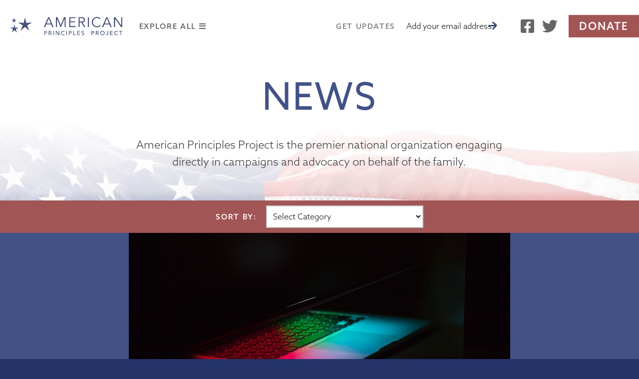

--- FILE ---
content_type: text/html; charset=UTF-8
request_url: https://americanprinciplesproject.org/tag/stop-shielding-culpable-platforms-act/
body_size: 15378
content:
<!DOCTYPE html>
<html lang="en-US">
<head>
<meta charset="UTF-8" />
<script type="text/javascript">
/* <![CDATA[ */
var gform;gform||(document.addEventListener("gform_main_scripts_loaded",function(){gform.scriptsLoaded=!0}),document.addEventListener("gform/theme/scripts_loaded",function(){gform.themeScriptsLoaded=!0}),window.addEventListener("DOMContentLoaded",function(){gform.domLoaded=!0}),gform={domLoaded:!1,scriptsLoaded:!1,themeScriptsLoaded:!1,isFormEditor:()=>"function"==typeof InitializeEditor,callIfLoaded:function(o){return!(!gform.domLoaded||!gform.scriptsLoaded||!gform.themeScriptsLoaded&&!gform.isFormEditor()||(gform.isFormEditor()&&console.warn("The use of gform.initializeOnLoaded() is deprecated in the form editor context and will be removed in Gravity Forms 3.1."),o(),0))},initializeOnLoaded:function(o){gform.callIfLoaded(o)||(document.addEventListener("gform_main_scripts_loaded",()=>{gform.scriptsLoaded=!0,gform.callIfLoaded(o)}),document.addEventListener("gform/theme/scripts_loaded",()=>{gform.themeScriptsLoaded=!0,gform.callIfLoaded(o)}),window.addEventListener("DOMContentLoaded",()=>{gform.domLoaded=!0,gform.callIfLoaded(o)}))},hooks:{action:{},filter:{}},addAction:function(o,r,e,t){gform.addHook("action",o,r,e,t)},addFilter:function(o,r,e,t){gform.addHook("filter",o,r,e,t)},doAction:function(o){gform.doHook("action",o,arguments)},applyFilters:function(o){return gform.doHook("filter",o,arguments)},removeAction:function(o,r){gform.removeHook("action",o,r)},removeFilter:function(o,r,e){gform.removeHook("filter",o,r,e)},addHook:function(o,r,e,t,n){null==gform.hooks[o][r]&&(gform.hooks[o][r]=[]);var d=gform.hooks[o][r];null==n&&(n=r+"_"+d.length),gform.hooks[o][r].push({tag:n,callable:e,priority:t=null==t?10:t})},doHook:function(r,o,e){var t;if(e=Array.prototype.slice.call(e,1),null!=gform.hooks[r][o]&&((o=gform.hooks[r][o]).sort(function(o,r){return o.priority-r.priority}),o.forEach(function(o){"function"!=typeof(t=o.callable)&&(t=window[t]),"action"==r?t.apply(null,e):e[0]=t.apply(null,e)})),"filter"==r)return e[0]},removeHook:function(o,r,t,n){var e;null!=gform.hooks[o][r]&&(e=(e=gform.hooks[o][r]).filter(function(o,r,e){return!!(null!=n&&n!=o.tag||null!=t&&t!=o.priority)}),gform.hooks[o][r]=e)}});
/* ]]> */
</script>

<meta name="viewport" content="width=device-width, initial-scale=1, maximum-scale=1">
<title>Stop Shielding Culpable Platforms Act Archives - American Principles Project</title>
<link rel="profile" href="http://gmpg.org/xfn/11" />
<link rel="shortcut icon" href="https://americanprinciplesproject.org/wp-content/themes/app/favicon.ico" type="image/x-icon" />
<link rel="stylesheet" href="https://use.typekit.net/icb4joo.css">
<link rel="stylesheet" type="text/css" media="all" href="https://americanprinciplesproject.org/wp-content/themes/app/style.css?v=75689" />
<link rel="stylesheet" href="https://use.fontawesome.com/releases/v5.8.2/css/all.css">
<link rel="pingback" href="https://americanprinciplesproject.org/xmlrpc.php" />
<meta name='robots' content='index, follow, max-image-preview:large, max-snippet:-1, max-video-preview:-1' />

	<!-- This site is optimized with the Yoast SEO plugin v26.5 - https://yoast.com/wordpress/plugins/seo/ -->
	<link rel="canonical" href="https://americanprinciplesproject.org/tag/stop-shielding-culpable-platforms-act/" />
	<meta property="og:locale" content="en_US" />
	<meta property="og:type" content="article" />
	<meta property="og:title" content="Stop Shielding Culpable Platforms Act Archives - American Principles Project" />
	<meta property="og:url" content="https://americanprinciplesproject.org/tag/stop-shielding-culpable-platforms-act/" />
	<meta property="og:site_name" content="American Principles Project" />
	<meta name="twitter:card" content="summary_large_image" />
	<script type="application/ld+json" class="yoast-schema-graph">{"@context":"https://schema.org","@graph":[{"@type":"CollectionPage","@id":"https://americanprinciplesproject.org/tag/stop-shielding-culpable-platforms-act/","url":"https://americanprinciplesproject.org/tag/stop-shielding-culpable-platforms-act/","name":"Stop Shielding Culpable Platforms Act Archives - American Principles Project","isPartOf":{"@id":"https://americanprinciplesproject.org/#website"},"primaryImageOfPage":{"@id":"https://americanprinciplesproject.org/tag/stop-shielding-culpable-platforms-act/#primaryimage"},"image":{"@id":"https://americanprinciplesproject.org/tag/stop-shielding-culpable-platforms-act/#primaryimage"},"thumbnailUrl":"https://americanprinciplesproject.org/wp-content/uploads/2019/10/LaptopComputerDark.jpg","breadcrumb":{"@id":"https://americanprinciplesproject.org/tag/stop-shielding-culpable-platforms-act/#breadcrumb"},"inLanguage":"en-US"},{"@type":"ImageObject","inLanguage":"en-US","@id":"https://americanprinciplesproject.org/tag/stop-shielding-culpable-platforms-act/#primaryimage","url":"https://americanprinciplesproject.org/wp-content/uploads/2019/10/LaptopComputerDark.jpg","contentUrl":"https://americanprinciplesproject.org/wp-content/uploads/2019/10/LaptopComputerDark.jpg","width":1200,"height":627},{"@type":"BreadcrumbList","@id":"https://americanprinciplesproject.org/tag/stop-shielding-culpable-platforms-act/#breadcrumb","itemListElement":[{"@type":"ListItem","position":1,"name":"Home","item":"https://americanprinciplesproject.org/"},{"@type":"ListItem","position":2,"name":"Stop Shielding Culpable Platforms Act"}]},{"@type":"WebSite","@id":"https://americanprinciplesproject.org/#website","url":"https://americanprinciplesproject.org/","name":"American Principles Project","description":"American Principles Project","potentialAction":[{"@type":"SearchAction","target":{"@type":"EntryPoint","urlTemplate":"https://americanprinciplesproject.org/?s={search_term_string}"},"query-input":{"@type":"PropertyValueSpecification","valueRequired":true,"valueName":"search_term_string"}}],"inLanguage":"en-US"}]}</script>
	<!-- / Yoast SEO plugin. -->


<link rel='dns-prefetch' href='//cdnjs.cloudflare.com' />
<link rel="alternate" type="application/rss+xml" title="American Principles Project &raquo; Feed" href="https://americanprinciplesproject.org/feed/" />
<link rel="alternate" type="application/rss+xml" title="American Principles Project &raquo; Comments Feed" href="https://americanprinciplesproject.org/comments/feed/" />
<link rel="alternate" type="application/rss+xml" title="American Principles Project &raquo; Stop Shielding Culpable Platforms Act Tag Feed" href="https://americanprinciplesproject.org/tag/stop-shielding-culpable-platforms-act/feed/" />
<style id='wp-img-auto-sizes-contain-inline-css' type='text/css'>
img:is([sizes=auto i],[sizes^="auto," i]){contain-intrinsic-size:3000px 1500px}
/*# sourceURL=wp-img-auto-sizes-contain-inline-css */
</style>
<link rel='stylesheet' id='hfe-widgets-style-css' href='https://americanprinciplesproject.org/wp-content/plugins/header-footer-elementor/inc/widgets-css/frontend.css?ver=2.7.0' type='text/css' media='all' />
<link rel='stylesheet' id='embedpress-css-css' href='https://americanprinciplesproject.org/wp-content/plugins/embedpress/assets/css/embedpress.css?ver=1764873996' type='text/css' media='all' />
<link rel='stylesheet' id='embedpress-blocks-style-css' href='https://americanprinciplesproject.org/wp-content/plugins/embedpress/assets/css/blocks.build.css?ver=1764873996' type='text/css' media='all' />
<style id='wp-emoji-styles-inline-css' type='text/css'>

	img.wp-smiley, img.emoji {
		display: inline !important;
		border: none !important;
		box-shadow: none !important;
		height: 1em !important;
		width: 1em !important;
		margin: 0 0.07em !important;
		vertical-align: -0.1em !important;
		background: none !important;
		padding: 0 !important;
	}
/*# sourceURL=wp-emoji-styles-inline-css */
</style>
<link rel='stylesheet' id='wp-block-library-css' href='https://americanprinciplesproject.org/wp-includes/css/dist/block-library/style.min.css?ver=6.9' type='text/css' media='all' />
<style id='classic-theme-styles-inline-css' type='text/css'>
/*! This file is auto-generated */
.wp-block-button__link{color:#fff;background-color:#32373c;border-radius:9999px;box-shadow:none;text-decoration:none;padding:calc(.667em + 2px) calc(1.333em + 2px);font-size:1.125em}.wp-block-file__button{background:#32373c;color:#fff;text-decoration:none}
/*# sourceURL=/wp-includes/css/classic-themes.min.css */
</style>
<style id='safe-svg-svg-icon-style-inline-css' type='text/css'>
.safe-svg-cover{text-align:center}.safe-svg-cover .safe-svg-inside{display:inline-block;max-width:100%}.safe-svg-cover svg{fill:currentColor;height:100%;max-height:100%;max-width:100%;width:100%}

/*# sourceURL=https://americanprinciplesproject.org/wp-content/plugins/safe-svg/dist/safe-svg-block-frontend.css */
</style>
<style id='global-styles-inline-css' type='text/css'>
:root{--wp--preset--aspect-ratio--square: 1;--wp--preset--aspect-ratio--4-3: 4/3;--wp--preset--aspect-ratio--3-4: 3/4;--wp--preset--aspect-ratio--3-2: 3/2;--wp--preset--aspect-ratio--2-3: 2/3;--wp--preset--aspect-ratio--16-9: 16/9;--wp--preset--aspect-ratio--9-16: 9/16;--wp--preset--color--black: #000000;--wp--preset--color--cyan-bluish-gray: #abb8c3;--wp--preset--color--white: #ffffff;--wp--preset--color--pale-pink: #f78da7;--wp--preset--color--vivid-red: #cf2e2e;--wp--preset--color--luminous-vivid-orange: #ff6900;--wp--preset--color--luminous-vivid-amber: #fcb900;--wp--preset--color--light-green-cyan: #7bdcb5;--wp--preset--color--vivid-green-cyan: #00d084;--wp--preset--color--pale-cyan-blue: #8ed1fc;--wp--preset--color--vivid-cyan-blue: #0693e3;--wp--preset--color--vivid-purple: #9b51e0;--wp--preset--gradient--vivid-cyan-blue-to-vivid-purple: linear-gradient(135deg,rgb(6,147,227) 0%,rgb(155,81,224) 100%);--wp--preset--gradient--light-green-cyan-to-vivid-green-cyan: linear-gradient(135deg,rgb(122,220,180) 0%,rgb(0,208,130) 100%);--wp--preset--gradient--luminous-vivid-amber-to-luminous-vivid-orange: linear-gradient(135deg,rgb(252,185,0) 0%,rgb(255,105,0) 100%);--wp--preset--gradient--luminous-vivid-orange-to-vivid-red: linear-gradient(135deg,rgb(255,105,0) 0%,rgb(207,46,46) 100%);--wp--preset--gradient--very-light-gray-to-cyan-bluish-gray: linear-gradient(135deg,rgb(238,238,238) 0%,rgb(169,184,195) 100%);--wp--preset--gradient--cool-to-warm-spectrum: linear-gradient(135deg,rgb(74,234,220) 0%,rgb(151,120,209) 20%,rgb(207,42,186) 40%,rgb(238,44,130) 60%,rgb(251,105,98) 80%,rgb(254,248,76) 100%);--wp--preset--gradient--blush-light-purple: linear-gradient(135deg,rgb(255,206,236) 0%,rgb(152,150,240) 100%);--wp--preset--gradient--blush-bordeaux: linear-gradient(135deg,rgb(254,205,165) 0%,rgb(254,45,45) 50%,rgb(107,0,62) 100%);--wp--preset--gradient--luminous-dusk: linear-gradient(135deg,rgb(255,203,112) 0%,rgb(199,81,192) 50%,rgb(65,88,208) 100%);--wp--preset--gradient--pale-ocean: linear-gradient(135deg,rgb(255,245,203) 0%,rgb(182,227,212) 50%,rgb(51,167,181) 100%);--wp--preset--gradient--electric-grass: linear-gradient(135deg,rgb(202,248,128) 0%,rgb(113,206,126) 100%);--wp--preset--gradient--midnight: linear-gradient(135deg,rgb(2,3,129) 0%,rgb(40,116,252) 100%);--wp--preset--font-size--small: 13px;--wp--preset--font-size--medium: 20px;--wp--preset--font-size--large: 36px;--wp--preset--font-size--x-large: 42px;--wp--preset--spacing--20: 0.44rem;--wp--preset--spacing--30: 0.67rem;--wp--preset--spacing--40: 1rem;--wp--preset--spacing--50: 1.5rem;--wp--preset--spacing--60: 2.25rem;--wp--preset--spacing--70: 3.38rem;--wp--preset--spacing--80: 5.06rem;--wp--preset--shadow--natural: 6px 6px 9px rgba(0, 0, 0, 0.2);--wp--preset--shadow--deep: 12px 12px 50px rgba(0, 0, 0, 0.4);--wp--preset--shadow--sharp: 6px 6px 0px rgba(0, 0, 0, 0.2);--wp--preset--shadow--outlined: 6px 6px 0px -3px rgb(255, 255, 255), 6px 6px rgb(0, 0, 0);--wp--preset--shadow--crisp: 6px 6px 0px rgb(0, 0, 0);}:where(.is-layout-flex){gap: 0.5em;}:where(.is-layout-grid){gap: 0.5em;}body .is-layout-flex{display: flex;}.is-layout-flex{flex-wrap: wrap;align-items: center;}.is-layout-flex > :is(*, div){margin: 0;}body .is-layout-grid{display: grid;}.is-layout-grid > :is(*, div){margin: 0;}:where(.wp-block-columns.is-layout-flex){gap: 2em;}:where(.wp-block-columns.is-layout-grid){gap: 2em;}:where(.wp-block-post-template.is-layout-flex){gap: 1.25em;}:where(.wp-block-post-template.is-layout-grid){gap: 1.25em;}.has-black-color{color: var(--wp--preset--color--black) !important;}.has-cyan-bluish-gray-color{color: var(--wp--preset--color--cyan-bluish-gray) !important;}.has-white-color{color: var(--wp--preset--color--white) !important;}.has-pale-pink-color{color: var(--wp--preset--color--pale-pink) !important;}.has-vivid-red-color{color: var(--wp--preset--color--vivid-red) !important;}.has-luminous-vivid-orange-color{color: var(--wp--preset--color--luminous-vivid-orange) !important;}.has-luminous-vivid-amber-color{color: var(--wp--preset--color--luminous-vivid-amber) !important;}.has-light-green-cyan-color{color: var(--wp--preset--color--light-green-cyan) !important;}.has-vivid-green-cyan-color{color: var(--wp--preset--color--vivid-green-cyan) !important;}.has-pale-cyan-blue-color{color: var(--wp--preset--color--pale-cyan-blue) !important;}.has-vivid-cyan-blue-color{color: var(--wp--preset--color--vivid-cyan-blue) !important;}.has-vivid-purple-color{color: var(--wp--preset--color--vivid-purple) !important;}.has-black-background-color{background-color: var(--wp--preset--color--black) !important;}.has-cyan-bluish-gray-background-color{background-color: var(--wp--preset--color--cyan-bluish-gray) !important;}.has-white-background-color{background-color: var(--wp--preset--color--white) !important;}.has-pale-pink-background-color{background-color: var(--wp--preset--color--pale-pink) !important;}.has-vivid-red-background-color{background-color: var(--wp--preset--color--vivid-red) !important;}.has-luminous-vivid-orange-background-color{background-color: var(--wp--preset--color--luminous-vivid-orange) !important;}.has-luminous-vivid-amber-background-color{background-color: var(--wp--preset--color--luminous-vivid-amber) !important;}.has-light-green-cyan-background-color{background-color: var(--wp--preset--color--light-green-cyan) !important;}.has-vivid-green-cyan-background-color{background-color: var(--wp--preset--color--vivid-green-cyan) !important;}.has-pale-cyan-blue-background-color{background-color: var(--wp--preset--color--pale-cyan-blue) !important;}.has-vivid-cyan-blue-background-color{background-color: var(--wp--preset--color--vivid-cyan-blue) !important;}.has-vivid-purple-background-color{background-color: var(--wp--preset--color--vivid-purple) !important;}.has-black-border-color{border-color: var(--wp--preset--color--black) !important;}.has-cyan-bluish-gray-border-color{border-color: var(--wp--preset--color--cyan-bluish-gray) !important;}.has-white-border-color{border-color: var(--wp--preset--color--white) !important;}.has-pale-pink-border-color{border-color: var(--wp--preset--color--pale-pink) !important;}.has-vivid-red-border-color{border-color: var(--wp--preset--color--vivid-red) !important;}.has-luminous-vivid-orange-border-color{border-color: var(--wp--preset--color--luminous-vivid-orange) !important;}.has-luminous-vivid-amber-border-color{border-color: var(--wp--preset--color--luminous-vivid-amber) !important;}.has-light-green-cyan-border-color{border-color: var(--wp--preset--color--light-green-cyan) !important;}.has-vivid-green-cyan-border-color{border-color: var(--wp--preset--color--vivid-green-cyan) !important;}.has-pale-cyan-blue-border-color{border-color: var(--wp--preset--color--pale-cyan-blue) !important;}.has-vivid-cyan-blue-border-color{border-color: var(--wp--preset--color--vivid-cyan-blue) !important;}.has-vivid-purple-border-color{border-color: var(--wp--preset--color--vivid-purple) !important;}.has-vivid-cyan-blue-to-vivid-purple-gradient-background{background: var(--wp--preset--gradient--vivid-cyan-blue-to-vivid-purple) !important;}.has-light-green-cyan-to-vivid-green-cyan-gradient-background{background: var(--wp--preset--gradient--light-green-cyan-to-vivid-green-cyan) !important;}.has-luminous-vivid-amber-to-luminous-vivid-orange-gradient-background{background: var(--wp--preset--gradient--luminous-vivid-amber-to-luminous-vivid-orange) !important;}.has-luminous-vivid-orange-to-vivid-red-gradient-background{background: var(--wp--preset--gradient--luminous-vivid-orange-to-vivid-red) !important;}.has-very-light-gray-to-cyan-bluish-gray-gradient-background{background: var(--wp--preset--gradient--very-light-gray-to-cyan-bluish-gray) !important;}.has-cool-to-warm-spectrum-gradient-background{background: var(--wp--preset--gradient--cool-to-warm-spectrum) !important;}.has-blush-light-purple-gradient-background{background: var(--wp--preset--gradient--blush-light-purple) !important;}.has-blush-bordeaux-gradient-background{background: var(--wp--preset--gradient--blush-bordeaux) !important;}.has-luminous-dusk-gradient-background{background: var(--wp--preset--gradient--luminous-dusk) !important;}.has-pale-ocean-gradient-background{background: var(--wp--preset--gradient--pale-ocean) !important;}.has-electric-grass-gradient-background{background: var(--wp--preset--gradient--electric-grass) !important;}.has-midnight-gradient-background{background: var(--wp--preset--gradient--midnight) !important;}.has-small-font-size{font-size: var(--wp--preset--font-size--small) !important;}.has-medium-font-size{font-size: var(--wp--preset--font-size--medium) !important;}.has-large-font-size{font-size: var(--wp--preset--font-size--large) !important;}.has-x-large-font-size{font-size: var(--wp--preset--font-size--x-large) !important;}
:where(.wp-block-post-template.is-layout-flex){gap: 1.25em;}:where(.wp-block-post-template.is-layout-grid){gap: 1.25em;}
:where(.wp-block-term-template.is-layout-flex){gap: 1.25em;}:where(.wp-block-term-template.is-layout-grid){gap: 1.25em;}
:where(.wp-block-columns.is-layout-flex){gap: 2em;}:where(.wp-block-columns.is-layout-grid){gap: 2em;}
:root :where(.wp-block-pullquote){font-size: 1.5em;line-height: 1.6;}
/*# sourceURL=global-styles-inline-css */
</style>
<link rel='stylesheet' id='hfe-style-css' href='https://americanprinciplesproject.org/wp-content/plugins/header-footer-elementor/assets/css/header-footer-elementor.css?ver=2.7.0' type='text/css' media='all' />
<link rel='stylesheet' id='elementor-icons-css' href='https://americanprinciplesproject.org/wp-content/plugins/elementor/assets/lib/eicons/css/elementor-icons.min.css?ver=5.44.0' type='text/css' media='all' />
<link rel='stylesheet' id='elementor-frontend-css' href='https://americanprinciplesproject.org/wp-content/plugins/elementor/assets/css/frontend.min.css?ver=3.33.3' type='text/css' media='all' />
<link rel='stylesheet' id='elementor-post-1347-css' href='https://americanprinciplesproject.org/wp-content/uploads/elementor/css/post-1347.css?ver=1764874406' type='text/css' media='all' />
<link rel='stylesheet' id='responsive-css' href='https://americanprinciplesproject.org/wp-content/themes/app/css/responsive.css?ver=6.9' type='text/css' media='all' />
<link rel='stylesheet' id='fancybox-css' href='https://americanprinciplesproject.org/wp-content/themes/app/css/jquery.fancybox.min.css?ver=6.9' type='text/css' media='all' />
<link rel='stylesheet' id='dashicons-css' href='https://americanprinciplesproject.org/wp-includes/css/dashicons.min.css?ver=6.9' type='text/css' media='all' />
<link rel='stylesheet' id='tec-variables-skeleton-css' href='https://americanprinciplesproject.org/wp-content/plugins/event-tickets/common/build/css/variables-skeleton.css?ver=6.10.0' type='text/css' media='all' />
<link rel='stylesheet' id='tec-variables-full-css' href='https://americanprinciplesproject.org/wp-content/plugins/event-tickets/common/build/css/variables-full.css?ver=6.10.0' type='text/css' media='all' />
<link rel='stylesheet' id='tribe-common-skeleton-style-css' href='https://americanprinciplesproject.org/wp-content/plugins/event-tickets/common/build/css/common-skeleton.css?ver=6.10.0' type='text/css' media='all' />
<link rel='stylesheet' id='tribe-common-full-style-css' href='https://americanprinciplesproject.org/wp-content/plugins/event-tickets/common/build/css/common-full.css?ver=6.10.0' type='text/css' media='all' />
<link rel='stylesheet' id='event-tickets-tickets-css-css' href='https://americanprinciplesproject.org/wp-content/plugins/event-tickets/build/css/tickets.css?ver=5.27.1' type='text/css' media='all' />
<link rel='stylesheet' id='event-tickets-tickets-rsvp-css-css' href='https://americanprinciplesproject.org/wp-content/plugins/event-tickets/build/css/rsvp-v1.css?ver=5.27.1' type='text/css' media='all' />
<link rel='stylesheet' id='hfe-elementor-icons-css' href='https://americanprinciplesproject.org/wp-content/plugins/elementor/assets/lib/eicons/css/elementor-icons.min.css?ver=5.34.0' type='text/css' media='all' />
<link rel='stylesheet' id='hfe-icons-list-css' href='https://americanprinciplesproject.org/wp-content/plugins/elementor/assets/css/widget-icon-list.min.css?ver=3.24.3' type='text/css' media='all' />
<link rel='stylesheet' id='hfe-social-icons-css' href='https://americanprinciplesproject.org/wp-content/plugins/elementor/assets/css/widget-social-icons.min.css?ver=3.24.0' type='text/css' media='all' />
<link rel='stylesheet' id='hfe-social-share-icons-brands-css' href='https://americanprinciplesproject.org/wp-content/plugins/elementor/assets/lib/font-awesome/css/brands.css?ver=5.15.3' type='text/css' media='all' />
<link rel='stylesheet' id='hfe-social-share-icons-fontawesome-css' href='https://americanprinciplesproject.org/wp-content/plugins/elementor/assets/lib/font-awesome/css/fontawesome.css?ver=5.15.3' type='text/css' media='all' />
<link rel='stylesheet' id='hfe-nav-menu-icons-css' href='https://americanprinciplesproject.org/wp-content/plugins/elementor/assets/lib/font-awesome/css/solid.css?ver=5.15.3' type='text/css' media='all' />
<link rel='stylesheet' id='hfe-widget-blockquote-css' href='https://americanprinciplesproject.org/wp-content/plugins/elementor-pro/assets/css/widget-blockquote.min.css?ver=3.25.0' type='text/css' media='all' />
<link rel='stylesheet' id='hfe-mega-menu-css' href='https://americanprinciplesproject.org/wp-content/plugins/elementor-pro/assets/css/widget-mega-menu.min.css?ver=3.26.2' type='text/css' media='all' />
<link rel='stylesheet' id='hfe-nav-menu-widget-css' href='https://americanprinciplesproject.org/wp-content/plugins/elementor-pro/assets/css/widget-nav-menu.min.css?ver=3.26.0' type='text/css' media='all' />
<link rel='stylesheet' id='eael-general-css' href='https://americanprinciplesproject.org/wp-content/plugins/essential-addons-for-elementor-lite/assets/front-end/css/view/general.min.css?ver=6.5.3' type='text/css' media='all' />
<link rel='stylesheet' id='elementor-gf-local-roboto-css' href='https://americanprinciplesproject.org/wp-content/uploads/elementor/google-fonts/css/roboto.css?ver=1744905958' type='text/css' media='all' />
<link rel='stylesheet' id='elementor-gf-local-robotoslab-css' href='https://americanprinciplesproject.org/wp-content/uploads/elementor/google-fonts/css/robotoslab.css?ver=1744905967' type='text/css' media='all' />
<script>var jquery_placeholder_url = 'https://americanprinciplesproject.org/wp-content/plugins/gravity-forms-placeholders/jquery.placeholder-1.0.1.js';</script><script type="text/javascript" src="https://americanprinciplesproject.org/wp-includes/js/jquery/jquery.min.js?ver=3.7.1" id="jquery-core-js"></script>
<script type="text/javascript" src="https://americanprinciplesproject.org/wp-includes/js/jquery/jquery-migrate.min.js?ver=3.4.1" id="jquery-migrate-js"></script>
<script type="text/javascript" id="jquery-js-after">
/* <![CDATA[ */
!function($){"use strict";$(document).ready(function(){$(this).scrollTop()>100&&$(".hfe-scroll-to-top-wrap").removeClass("hfe-scroll-to-top-hide"),$(window).scroll(function(){$(this).scrollTop()<100?$(".hfe-scroll-to-top-wrap").fadeOut(300):$(".hfe-scroll-to-top-wrap").fadeIn(300)}),$(".hfe-scroll-to-top-wrap").on("click",function(){$("html, body").animate({scrollTop:0},300);return!1})})}(jQuery);
!function($){'use strict';$(document).ready(function(){var bar=$('.hfe-reading-progress-bar');if(!bar.length)return;$(window).on('scroll',function(){var s=$(window).scrollTop(),d=$(document).height()-$(window).height(),p=d? s/d*100:0;bar.css('width',p+'%')});});}(jQuery);
//# sourceURL=jquery-js-after
/* ]]> */
</script>
<script type="text/javascript" src="https://americanprinciplesproject.org/wp-includes/js/jquery/ui/core.min.js?ver=1.13.3" id="jquery-ui-core-js"></script>
<script type="text/javascript" src="https://americanprinciplesproject.org/wp-includes/js/jquery/ui/accordion.min.js?ver=1.13.3" id="jquery-ui-accordion-js"></script>
<script type="text/javascript" src="https://americanprinciplesproject.org/wp-content/themes/app/js/jquery.fitvids.js?ver=6.9" id="fitvids-js"></script>
<script type="text/javascript" src="https://americanprinciplesproject.org/wp-content/themes/app/js/aos.js?ver=6.9" id="aos-js"></script>
<script type="text/javascript" src="https://americanprinciplesproject.org/wp-content/themes/app/js/jquery.flexslider.js?ver=6.9" id="flexslider-js"></script>
<script type="text/javascript" src="https://americanprinciplesproject.org/wp-content/themes/app/js/jquery.fancybox.min.js?ver=6.9" id="fancybox-js"></script>
<script type="text/javascript" src="https://cdnjs.cloudflare.com/ajax/libs/js-cookie/2.2.1/js.cookie.min.js?ver=6.9" id="cookie-js"></script>
<script type="text/javascript" src="https://americanprinciplesproject.org/wp-content/themes/app/js/scripts.js?ver=6.9" id="themescripts-js"></script>
<script type="text/javascript" src="https://americanprinciplesproject.org/wp-content/plugins/gravity-forms-placeholders/gf.placeholders.js?ver=1.0" id="_gf_placeholders-js"></script>
<link rel="https://api.w.org/" href="https://americanprinciplesproject.org/wp-json/" /><link rel="alternate" title="JSON" type="application/json" href="https://americanprinciplesproject.org/wp-json/wp/v2/tags/186" /><link rel="EditURI" type="application/rsd+xml" title="RSD" href="https://americanprinciplesproject.org/xmlrpc.php?rsd" />
<meta name="et-api-version" content="v1"><meta name="et-api-origin" content="https://americanprinciplesproject.org"><link rel="https://theeventscalendar.com/" href="https://americanprinciplesproject.org/wp-json/tribe/tickets/v1/" /><meta name="generator" content="Elementor 3.33.3; features: additional_custom_breakpoints; settings: css_print_method-external, google_font-enabled, font_display-auto">

<!-- Meta Pixel Code -->
<script type='text/javascript'>
!function(f,b,e,v,n,t,s){if(f.fbq)return;n=f.fbq=function(){n.callMethod?
n.callMethod.apply(n,arguments):n.queue.push(arguments)};if(!f._fbq)f._fbq=n;
n.push=n;n.loaded=!0;n.version='2.0';n.queue=[];t=b.createElement(e);t.async=!0;
t.src=v;s=b.getElementsByTagName(e)[0];s.parentNode.insertBefore(t,s)}(window,
document,'script','https://connect.facebook.net/en_US/fbevents.js');
</script>
<!-- End Meta Pixel Code -->
<script type='text/javascript'>var url = window.location.origin + '?ob=open-bridge';
            fbq('set', 'openbridge', '1987277721403365', url);
fbq('init', '1987277721403365', {}, {
    "agent": "wordpress-6.9-4.1.5"
})</script><script type='text/javascript'>
    fbq('track', 'PageView', []);
  </script>			<style>
				.e-con.e-parent:nth-of-type(n+4):not(.e-lazyloaded):not(.e-no-lazyload),
				.e-con.e-parent:nth-of-type(n+4):not(.e-lazyloaded):not(.e-no-lazyload) * {
					background-image: none !important;
				}
				@media screen and (max-height: 1024px) {
					.e-con.e-parent:nth-of-type(n+3):not(.e-lazyloaded):not(.e-no-lazyload),
					.e-con.e-parent:nth-of-type(n+3):not(.e-lazyloaded):not(.e-no-lazyload) * {
						background-image: none !important;
					}
				}
				@media screen and (max-height: 640px) {
					.e-con.e-parent:nth-of-type(n+2):not(.e-lazyloaded):not(.e-no-lazyload),
					.e-con.e-parent:nth-of-type(n+2):not(.e-lazyloaded):not(.e-no-lazyload) * {
						background-image: none !important;
					}
				}
			</style>
						<meta name="theme-color" content="#FFFFFF">
			<link rel="icon" href="https://americanprinciplesproject.org/wp-content/uploads/2018/09/cropped-app-favicon1-32x32.png" sizes="32x32" />
<link rel="icon" href="https://americanprinciplesproject.org/wp-content/uploads/2018/09/cropped-app-favicon1-192x192.png" sizes="192x192" />
<link rel="apple-touch-icon" href="https://americanprinciplesproject.org/wp-content/uploads/2018/09/cropped-app-favicon1-180x180.png" />
<meta name="msapplication-TileImage" content="https://americanprinciplesproject.org/wp-content/uploads/2018/09/cropped-app-favicon1-270x270.png" />
<script type="text/javascript">
	var templateDir = "https://americanprinciplesproject.org/wp-content/themes/app";
</script>
<!-- Google Tag Manager -->
<script>(function(w,d,s,l,i){w[l]=w[l]||[];w[l].push({'gtm.start':
new Date().getTime(),event:'gtm.js'});var f=d.getElementsByTagName(s)[0],
j=d.createElement(s),dl=l!='dataLayer'?'&l='+l:'';j.async=true;j.src=
'https://www.googletagmanager.com/gtm.js?id='+i+dl;f.parentNode.insertBefore(j,f);
})(window,document,'script','dataLayer','GTM-PP43GTS');</script>
<!-- End Google Tag Manager -->
	
	<!-- Xandr Universal Pixel - Initialization (include only once per page) --> 

<script>

!function(e,i){if(!e.pixie){var n=e.pixie=function(e,i,a){n.actionQueue.push({action:e,actionValue:i,params:a})};n.actionQueue=[];var a=i.createElement("script");a.async=!0,a.src="//acdn.adnxs.com/dmp/up/pixie.js";var t=i.getElementsByTagName("head")[0];t.insertBefore(a,t.firstChild)}}(window,document);

pixie('init', '2306ce56-7e2e-462d-a04e-a1793ed68d34');

</script>

 

<!-- Xandr Universal Pixel - PageView Event -->

<script>

pixie('event', 'PageView');

</script>

<noscript><img src="https://ib.adnxs.com/pixie?pi=2306ce56-7e2e-462d-a04e-a1793ed68d34&e=PageView&script=0" width="1" height="1" style="display:none"/></noscript>
	
</head>
<body class="archive tag tag-stop-shielding-culpable-platforms-act tag-186 wp-theme-app tribe-no-js ehf-template-app ehf-stylesheet-app elementor-default elementor-kit-1347 tribe-theme-app" id="page-archive">
<div id="headerNav">
  <div class="container flex">
    <div id="footer-widgets" class="flex">
            <div id="footer-left-widgets" class="footer-widgets">
        <div id="nav_menu-2" class="widget-container widget_nav_menu"><h3 class="widget-title">Information</h3><div class="menu-information-container"><ul id="menu-information" class="menu"><li id="menu-item-677" class="menu-item menu-item-type-post_type menu-item-object-page menu-item-home menu-item-677"><a href="https://americanprinciplesproject.org/">Home</a></li>
<li id="menu-item-1840" class="menu-item menu-item-type-post_type menu-item-object-page menu-item-1840"><a href="https://americanprinciplesproject.org/contact-and-join-american-principles-project/">Sign-Up</a></li>
<li id="menu-item-679" class="menu-item menu-item-type-post_type menu-item-object-page menu-item-679"><a href="https://americanprinciplesproject.org/about/">About</a></li>
<li id="menu-item-680" class="menu-item menu-item-type-post_type menu-item-object-page menu-item-680"><a href="https://americanprinciplesproject.org/about/history-story/">History</a></li>
<li id="menu-item-682" class="menu-item menu-item-type-post_type menu-item-object-page menu-item-682"><a href="https://americanprinciplesproject.org/about/board/">Board</a></li>
</ul></div></div><div id="block-3" class="widget-container widget_block"><script>
    (function(e,t,o,n,p,r,i){e.visitorGlobalObjectAlias=n;e[e.visitorGlobalObjectAlias]=e[e.visitorGlobalObjectAlias]||function(){(e[e.visitorGlobalObjectAlias].q=e[e.visitorGlobalObjectAlias].q||[]).push(arguments)};e[e.visitorGlobalObjectAlias].l=(new Date).getTime();r=t.createElement("script");r.src=o;r.async=true;i=t.getElementsByTagName("script")[0];i.parentNode.insertBefore(r,i)})(window,document,"https://diffuser-cdn.app-us1.com/diffuser/diffuser.js","vgo");
    vgo('setAccount', '613078586');
    vgo('setTrackByDefault', true);

    vgo('process');
</script></div>      </div>
                  <div id="footer-mid-widgets" class="footer-widgets">
        <div id="nav_menu-3" class="widget-container widget_nav_menu"><h3 class="widget-title">Resources</h3><div class="menu-resource-container"><ul id="menu-resource" class="menu"><li id="menu-item-703" class="menu-item menu-item-type-post_type menu-item-object-page menu-item-703"><a href="https://americanprinciplesproject.org/petitions/">Petitions</a></li>
<li id="menu-item-77" class="menu-item menu-item-type-post_type menu-item-object-page menu-item-77"><a href="https://americanprinciplesproject.org/research/">Research</a></li>
<li id="menu-item-78" class="menu-item menu-item-type-post_type menu-item-object-page menu-item-78"><a href="https://americanprinciplesproject.org/legislation/">Legislation</a></li>
<li id="menu-item-76" class="menu-item menu-item-type-post_type menu-item-object-page current_page_parent menu-item-76"><a href="https://americanprinciplesproject.org/news/">News</a></li>
<li id="menu-item-147" class="menu-item menu-item-type-post_type menu-item-object-page menu-item-147"><a href="https://americanprinciplesproject.org/careers/">Careers</a></li>
<li id="menu-item-146" class="menu-item menu-item-type-post_type menu-item-object-page menu-item-146"><a href="https://americanprinciplesproject.org/about/staff/internships/">Internships</a></li>
<li id="menu-item-1121" class="menu-item menu-item-type-custom menu-item-object-custom menu-item-1121"><a href="https://secure.winred.com/american-principles-project/bigfamilyusa">APP Big Family</a></li>
</ul></div></div>      </div>
                  <div id="footer-right-widgets" class="footer-widgets">
        <div id="nav_menu-4" class="widget-container widget_nav_menu"><h3 class="widget-title">APP Pac</h3><div class="menu-app-pac-container"><ul id="menu-app-pac" class="menu"><li id="menu-item-783" class="menu-item menu-item-type-post_type menu-item-object-page menu-item-783"><a href="https://americanprinciplesproject.org/app-pac/home/">About</a></li>
<li id="menu-item-781" class="menu-item menu-item-type-custom menu-item-object-custom menu-item-781"><a target="_blank" href="https://secure.anedot.com/american-principles-fund/1022c201-dbcd-445d-a367-9da611b8f60c">Donate</a></li>
<li id="menu-item-906" class="menu-item menu-item-type-post_type menu-item-object-page menu-item-906"><a href="https://americanprinciplesproject.org/app-pac/media/">Media</a></li>
</ul></div></div><div id="nav_menu-5" class="widget-container widget_nav_menu"><h3 class="widget-title">APP Foundation</h3><div class="menu-app-foundation-container"><ul id="menu-app-foundation" class="menu"><li id="menu-item-797" class="menu-item menu-item-type-post_type menu-item-object-page menu-item-797"><a href="https://americanprinciplesproject.org/app-foundation/home/">About</a></li>
<li id="menu-item-796" class="menu-item menu-item-type-post_type menu-item-object-page menu-item-796"><a href="https://americanprinciplesproject.org/app-foundation/research/">Research</a></li>
<li id="menu-item-795" class="menu-item menu-item-type-post_type menu-item-object-page menu-item-795"><a href="https://americanprinciplesproject.org/app-foundation/donate/">Donate</a></li>
</ul></div></div>      </div>
          </div>
    
    <div id="headerPetition">
    	<div class="petitionBx flex post-490 unapetition type-unapetition status-publish has-post-thumbnail hentry tag-pornography tag-u-s-department-of-justice" data-aos="zoom-in" aos-duration="500">
  <div class="petitionImg" style="background-image:url(https://americanprinciplesproject.org/wp-content/uploads/2020/03/doj-pornhub-doj-final-1-scaled.jpg)"></div>
    <div class="row">
      <div class="col-11 col-xs-11 col-sm-11">
        <div class="petitionLabel">Petition: </div>
        <h3 class="petitionTitle"> <a href="https://americanprinciplesproject.org/petitions/tell-doj-protect-kids-prosecute-pornhub/">
          Tell DOJ: Protect Kids, Prosecute Pornhub          </a> </h3>
          <div class="petitionBtn"><a href="https://americanprinciplesproject.org/petitions/tell-doj-protect-kids-prosecute-pornhub/" class="button">Sign The Petition</a></div>
      </div>
    </div>
</div>
    </div>
    
  </div>
</div>
<div id="header" class="flex" data-aos="fade-in">
  <div id="logo"> <a href="https://americanprinciplesproject.org"> <img alt="American Principles Project" src="https://americanprinciplesproject.org/wp-content/themes/app/images/logo.svg"/> </a> </div>
  <div id="nav-toggle" class="clearfix"><a href="javascript:void(0)" id="toggle-menu">
  <span class="defaultNavToggle">Explore All <i class="fas fa-bars"></i></span>
  <span class="activeNavToggle">Close <i class="fas fa-times"></i></span>
  </a> </div>
  <div id="headerRight" class="flex">
    <div id="header-updates">
  <div class="flex" data-aos="fade-in" aos-duration="500">
    <h3 class="get-updates-title flex">Get Updates</h3>
    <div class="get-updates-form">
                <div class='gf_browser_chrome gform_wrapper gform_legacy_markup_wrapper gform-theme--no-framework gplaceholder_wrapper flex_wrapper' data-form-theme='legacy' data-form-index='0' id='gform_wrapper_8' ><div id='gf_8' class='gform_anchor' tabindex='-1'></div><form method='post' enctype='multipart/form-data' target='gform_ajax_frame_8' id='gform_8' class='gplaceholder flex' action='/tag/stop-shielding-culpable-platforms-act/#gf_8' data-formid='8' novalidate>
                        <div class='gform-body gform_body'><ul id='gform_fields_8' class='gform_fields top_label form_sublabel_below description_below validation_below'><li id="field_8_3" class="gfield gfield--type-honeypot gform_validation_container field_sublabel_below gfield--has-description field_description_below field_validation_below gfield_visibility_visible"  ><label class='gfield_label gform-field-label' for='input_8_3'>Instagram</label><div class='ginput_container'><input name='input_3' id='input_8_3' type='text' value='' autocomplete='new-password'/></div><div class='gfield_description' id='gfield_description_8_3'>This field is for validation purposes and should be left unchanged.</div></li><li id="field_8_1" class="gfield gfield--type-email fullwidth gfield_contains_required field_sublabel_below gfield--no-description field_description_below field_validation_below gfield_visibility_visible"  ><label class='gfield_label gform-field-label' for='input_8_1'>Add your email address<span class="gfield_required"><span class="gfield_required gfield_required_asterisk">*</span></span></label><div class='ginput_container ginput_container_email'>
                            <input name='input_1' id='input_8_1' type='email' value='' class='medium' tabindex='9000'   aria-required="true" aria-invalid="false"  />
                        </div></li><li id="field_8_2" class="gfield gfield--type-captcha d-none field_sublabel_below gfield--no-description field_description_below field_validation_below gfield_visibility_visible"  ><label class='gfield_label gform-field-label' for='input_8_2'>CAPTCHA</label><div id='input_8_2' class='ginput_container ginput_recaptcha' data-sitekey='6LegoOEmAAAAAE-CYtPMWXRifchH9kPxLOuizGVC'  data-theme='light' data-tabindex='-1' data-size='invisible' data-badge='bottomright'></div></li></ul></div>
        <div class='gform-footer gform_footer top_label'> <button class='button' id='gform_submit_button_8'><i class='fas fa-arrow-right'></i></button> <input type='hidden' name='gform_ajax' value='form_id=8&amp;title=&amp;description=&amp;tabindex=9000&amp;theme=legacy&amp;styles=[]&amp;hash=77c5da389fccd55f7185169628a6590f' />
            <input type='hidden' class='gform_hidden' name='gform_submission_method' data-js='gform_submission_method_8' value='iframe' />
            <input type='hidden' class='gform_hidden' name='gform_theme' data-js='gform_theme_8' id='gform_theme_8' value='legacy' />
            <input type='hidden' class='gform_hidden' name='gform_style_settings' data-js='gform_style_settings_8' id='gform_style_settings_8' value='[]' />
            <input type='hidden' class='gform_hidden' name='is_submit_8' value='1' />
            <input type='hidden' class='gform_hidden' name='gform_submit' value='8' />
            
            <input type='hidden' class='gform_hidden' name='gform_unique_id' value='' />
            <input type='hidden' class='gform_hidden' name='state_8' value='WyJbXSIsImQ1Mzg1NjlhNmVjZTZmMDE3OWIzODdlOGExMzE4YmRhIl0=' />
            <input type='hidden' autocomplete='off' class='gform_hidden' name='gform_target_page_number_8' id='gform_target_page_number_8' value='0' />
            <input type='hidden' autocomplete='off' class='gform_hidden' name='gform_source_page_number_8' id='gform_source_page_number_8' value='1' />
            <input type='hidden' name='gform_field_values' value='' />
            
        </div>
                        </form>
                        </div>
		                <iframe style='display:none;width:0px;height:0px;' src='about:blank' name='gform_ajax_frame_8' id='gform_ajax_frame_8' title='This iframe contains the logic required to handle Ajax powered Gravity Forms.'></iframe>
		                <script type="text/javascript">
/* <![CDATA[ */
 gform.initializeOnLoaded( function() {gformInitSpinner( 8, 'https://americanprinciplesproject.org/wp-content/plugins/gravityforms/images/spinner.svg', true );jQuery('#gform_ajax_frame_8').on('load',function(){var contents = jQuery(this).contents().find('*').html();var is_postback = contents.indexOf('GF_AJAX_POSTBACK') >= 0;if(!is_postback){return;}var form_content = jQuery(this).contents().find('#gform_wrapper_8');var is_confirmation = jQuery(this).contents().find('#gform_confirmation_wrapper_8').length > 0;var is_redirect = contents.indexOf('gformRedirect(){') >= 0;var is_form = form_content.length > 0 && ! is_redirect && ! is_confirmation;var mt = parseInt(jQuery('html').css('margin-top'), 10) + parseInt(jQuery('body').css('margin-top'), 10) + 100;if(is_form){jQuery('#gform_wrapper_8').html(form_content.html());if(form_content.hasClass('gform_validation_error')){jQuery('#gform_wrapper_8').addClass('gform_validation_error');} else {jQuery('#gform_wrapper_8').removeClass('gform_validation_error');}setTimeout( function() { /* delay the scroll by 50 milliseconds to fix a bug in chrome */ jQuery(document).scrollTop(jQuery('#gform_wrapper_8').offset().top - mt); }, 50 );if(window['gformInitDatepicker']) {gformInitDatepicker();}if(window['gformInitPriceFields']) {gformInitPriceFields();}var current_page = jQuery('#gform_source_page_number_8').val();gformInitSpinner( 8, 'https://americanprinciplesproject.org/wp-content/plugins/gravityforms/images/spinner.svg', true );jQuery(document).trigger('gform_page_loaded', [8, current_page]);window['gf_submitting_8'] = false;}else if(!is_redirect){var confirmation_content = jQuery(this).contents().find('.GF_AJAX_POSTBACK').html();if(!confirmation_content){confirmation_content = contents;}jQuery('#gform_wrapper_8').replaceWith(confirmation_content);jQuery(document).scrollTop(jQuery('#gf_8').offset().top - mt);jQuery(document).trigger('gform_confirmation_loaded', [8]);window['gf_submitting_8'] = false;wp.a11y.speak(jQuery('#gform_confirmation_message_8').text());}else{jQuery('#gform_8').append(contents);if(window['gformRedirect']) {gformRedirect();}}jQuery(document).trigger("gform_pre_post_render", [{ formId: "8", currentPage: "current_page", abort: function() { this.preventDefault(); } }]);        if (event && event.defaultPrevented) {                return;        }        const gformWrapperDiv = document.getElementById( "gform_wrapper_8" );        if ( gformWrapperDiv ) {            const visibilitySpan = document.createElement( "span" );            visibilitySpan.id = "gform_visibility_test_8";            gformWrapperDiv.insertAdjacentElement( "afterend", visibilitySpan );        }        const visibilityTestDiv = document.getElementById( "gform_visibility_test_8" );        let postRenderFired = false;        function triggerPostRender() {            if ( postRenderFired ) {                return;            }            postRenderFired = true;            gform.core.triggerPostRenderEvents( 8, current_page );            if ( visibilityTestDiv ) {                visibilityTestDiv.parentNode.removeChild( visibilityTestDiv );            }        }        function debounce( func, wait, immediate ) {            var timeout;            return function() {                var context = this, args = arguments;                var later = function() {                    timeout = null;                    if ( !immediate ) func.apply( context, args );                };                var callNow = immediate && !timeout;                clearTimeout( timeout );                timeout = setTimeout( later, wait );                if ( callNow ) func.apply( context, args );            };        }        const debouncedTriggerPostRender = debounce( function() {            triggerPostRender();        }, 200 );        if ( visibilityTestDiv && visibilityTestDiv.offsetParent === null ) {            const observer = new MutationObserver( ( mutations ) => {                mutations.forEach( ( mutation ) => {                    if ( mutation.type === 'attributes' && visibilityTestDiv.offsetParent !== null ) {                        debouncedTriggerPostRender();                        observer.disconnect();                    }                });            });            observer.observe( document.body, {                attributes: true,                childList: false,                subtree: true,                attributeFilter: [ 'style', 'class' ],            });        } else {            triggerPostRender();        }    } );} ); 
/* ]]> */
</script>
</div>
  </div>
</div>
    <div id="headerSocial">
      <a href="https://www.facebook.com/AmericanPrinciplesProject/" target="_blank"><i class="fab fa-facebook-square"></i></a>      <a href="https://twitter.com/approject/" target="_blank"><i class="fab fa-twitter"></i></a>    </div>
    <div id="headerDonate"><a href="https://americanprinciplesproject.org/about/donate/" class="btn-primary btn-lg">Donate</a></div>  </div>
</div>
<div id="pageBanner" class="flex archiveBanner" style="background-image:url(https://americanprinciplesproject.org/wp-content/uploads/2020/08/banner_news.jpg)">
  <div class="container" data-aos="fade-in" aos-duration="500">
    <div class="row text-center justify-content-center">
      <div class="col-12 col-xs-12 col-sm-8 col-md-8">
        <h2 class="bannerTitle color-red">
          <strong class="big color-blue">News</strong>        </h2>
        <div class="bannerTxt">American Principles Project is the premier national organization engaging directly in campaigns and advocacy on behalf of the family.</div>      </div>
    </div>
  </div>
</div>
<div id="categorySort">
	<div class="container flex">
    	<div id="categorySortLabel">SORT BY:</div>
        <div id="categorySortDropdown">
		        
<select name="event-dropdown" onchange='document.location.href=this.options[this.selectedIndex].value;'> 
    <option value="">Select Category</option> 

    <option value="https://americanprinciplesproject.org/news/">All Categories</option><option value="https://americanprinciplesproject.org/category/research">Research</option><option value="https://americanprinciplesproject.org/category/legislation">Legislation</option><option value="https://americanprinciplesproject.org/category/media">Media</option><option value="https://americanprinciplesproject.org/category/elections">Elections</option><option value="https://americanprinciplesproject.org/category/social">Social Media</option></select>
        </div>
    </div>
</div>
<script type="text/javascript">
var dropdown = document.getElementById("cat");
function onCatChange() {
    if ( dropdown.options[dropdown.selectedIndex].value > 0 ) {
        location.href = "https://americanprinciplesproject.org/?cat="+dropdown.options[dropdown.selectedIndex].value;
    }
}
dropdown.onchange = onCatChange;
</script><div class="main" id="main-archive">
  <div class="container narrow" data-aos="fade-in" aos-duration="500">
  <div id="blogItemsArea">
  <div class="clearfix" id="blogposts">
                    <div class="blogpostItem clearfix post-1052 post type-post status-publish format-standard has-post-thumbnail hentry category-legislation tag-press-release tag-stop-shielding-culpable-platforms-act tag-section-230">
            <div class="postImg" style="background-image:url(https://americanprinciplesproject.org/wp-content/uploads/2019/10/LaptopComputerDark.jpg)">
        <div class="postImgCat">
          <a href="https://americanprinciplesproject.org/category/legislation/" rel="category tag">Legislation</a>        </div>
      </div>
            <div class="postItemTxt">
        <h3 class="postItemTitle"><a href="https://americanprinciplesproject.org/legislation/house-republicans-seek-hold-online-platforms-accountable-spreading-illegal-content/">
          House Republicans Seek to Hold Online Platforms Accountable for Spreading Illegal Content          </a></h3>
        <div class="postItemMeta">March 25, 2021</div>
        <div class="postItemSummary">This week, Rep. Jim Banks (R-Ind.) introduced the “Stop Shielding Culpable Platforms Act,” a bill which would clarify that Section 230 immunity does not protect online platforms&hellip;</div>
        <div class="postItemMore"><a href="https://americanprinciplesproject.org/legislation/house-republicans-seek-hold-online-platforms-accountable-spreading-illegal-content/">READ MORE ›</a></div>
      </div>
    </div>
          </div>
    </div>  </div>
</div>
<div id="get-updates">
  <div class="container flex" data-aos="fade-in" aos-duration="500">
    <h3 class="get-updates-title flex"><img src="https://americanprinciplesproject.org/wp-content/themes/app/images/icon_logo_white.svg"/> Get Updates</h3>
    <div class="get-updates-form">
	
                <div class='gf_browser_chrome gform_wrapper gform_legacy_markup_wrapper gform-theme--no-framework gplaceholder_wrapper flex_wrapper' data-form-theme='legacy' data-form-index='0' id='gform_wrapper_8' ><form method='post' enctype='multipart/form-data'  id='gform_8' class='gplaceholder flex' action='/tag/stop-shielding-culpable-platforms-act/' data-formid='8' novalidate>
                        <div class='gform-body gform_body'><ul id='gform_fields_8' class='gform_fields top_label form_sublabel_below description_below validation_below'><li id="field_8_3" class="gfield gfield--type-honeypot gform_validation_container field_sublabel_below gfield--has-description field_description_below field_validation_below gfield_visibility_visible"  ><label class='gfield_label gform-field-label' for='input_8_3'>Email</label><div class='ginput_container'><input name='input_3' id='input_8_3' type='text' value='' autocomplete='new-password'/></div><div class='gfield_description' id='gfield_description_8_3'>This field is for validation purposes and should be left unchanged.</div></li><li id="field_8_1" class="gfield gfield--type-email fullwidth gfield_contains_required field_sublabel_below gfield--no-description field_description_below field_validation_below gfield_visibility_visible"  ><label class='gfield_label gform-field-label' for='input_8_1'>Add your email address<span class="gfield_required"><span class="gfield_required gfield_required_asterisk">*</span></span></label><div class='ginput_container ginput_container_email'>
                            <input name='input_1' id='input_8_1' type='email' value='' class='medium' tabindex='1000'   aria-required="true" aria-invalid="false"  />
                        </div></li><li id="field_8_2" class="gfield gfield--type-captcha d-none field_sublabel_below gfield--no-description field_description_below field_validation_below gfield_visibility_visible"  ><label class='gfield_label gform-field-label' for='input_8_2'>CAPTCHA</label><div id='input_8_2' class='ginput_container ginput_recaptcha' data-sitekey='6LegoOEmAAAAAE-CYtPMWXRifchH9kPxLOuizGVC'  data-theme='light' data-tabindex='-1' data-size='invisible' data-badge='bottomright'></div></li></ul></div>
        <div class='gform-footer gform_footer top_label'> <button class='button' id='gform_submit_button_8'><i class='fas fa-arrow-right'></i></button> 
            <input type='hidden' class='gform_hidden' name='gform_submission_method' data-js='gform_submission_method_8' value='postback' />
            <input type='hidden' class='gform_hidden' name='gform_theme' data-js='gform_theme_8' id='gform_theme_8' value='legacy' />
            <input type='hidden' class='gform_hidden' name='gform_style_settings' data-js='gform_style_settings_8' id='gform_style_settings_8' value='[]' />
            <input type='hidden' class='gform_hidden' name='is_submit_8' value='1' />
            <input type='hidden' class='gform_hidden' name='gform_submit' value='8' />
            
            <input type='hidden' class='gform_hidden' name='gform_unique_id' value='' />
            <input type='hidden' class='gform_hidden' name='state_8' value='WyJbXSIsImQ1Mzg1NjlhNmVjZTZmMDE3OWIzODdlOGExMzE4YmRhIl0=' />
            <input type='hidden' autocomplete='off' class='gform_hidden' name='gform_target_page_number_8' id='gform_target_page_number_8' value='0' />
            <input type='hidden' autocomplete='off' class='gform_hidden' name='gform_source_page_number_8' id='gform_source_page_number_8' value='1' />
            <input type='hidden' name='gform_field_values' value='' />
            
        </div>
                        </form>
                        </div><script type="text/javascript">
/* <![CDATA[ */
 gform.initializeOnLoaded( function() {gformInitSpinner( 8, 'https://americanprinciplesproject.org/wp-content/plugins/gravityforms/images/spinner.svg', true );jQuery('#gform_ajax_frame_8').on('load',function(){var contents = jQuery(this).contents().find('*').html();var is_postback = contents.indexOf('GF_AJAX_POSTBACK') >= 0;if(!is_postback){return;}var form_content = jQuery(this).contents().find('#gform_wrapper_8');var is_confirmation = jQuery(this).contents().find('#gform_confirmation_wrapper_8').length > 0;var is_redirect = contents.indexOf('gformRedirect(){') >= 0;var is_form = form_content.length > 0 && ! is_redirect && ! is_confirmation;var mt = parseInt(jQuery('html').css('margin-top'), 10) + parseInt(jQuery('body').css('margin-top'), 10) + 100;if(is_form){jQuery('#gform_wrapper_8').html(form_content.html());if(form_content.hasClass('gform_validation_error')){jQuery('#gform_wrapper_8').addClass('gform_validation_error');} else {jQuery('#gform_wrapper_8').removeClass('gform_validation_error');}setTimeout( function() { /* delay the scroll by 50 milliseconds to fix a bug in chrome */  }, 50 );if(window['gformInitDatepicker']) {gformInitDatepicker();}if(window['gformInitPriceFields']) {gformInitPriceFields();}var current_page = jQuery('#gform_source_page_number_8').val();gformInitSpinner( 8, 'https://americanprinciplesproject.org/wp-content/plugins/gravityforms/images/spinner.svg', true );jQuery(document).trigger('gform_page_loaded', [8, current_page]);window['gf_submitting_8'] = false;}else if(!is_redirect){var confirmation_content = jQuery(this).contents().find('.GF_AJAX_POSTBACK').html();if(!confirmation_content){confirmation_content = contents;}jQuery('#gform_wrapper_8').replaceWith(confirmation_content);jQuery(document).trigger('gform_confirmation_loaded', [8]);window['gf_submitting_8'] = false;wp.a11y.speak(jQuery('#gform_confirmation_message_8').text());}else{jQuery('#gform_8').append(contents);if(window['gformRedirect']) {gformRedirect();}}jQuery(document).trigger("gform_pre_post_render", [{ formId: "8", currentPage: "current_page", abort: function() { this.preventDefault(); } }]);        if (event && event.defaultPrevented) {                return;        }        const gformWrapperDiv = document.getElementById( "gform_wrapper_8" );        if ( gformWrapperDiv ) {            const visibilitySpan = document.createElement( "span" );            visibilitySpan.id = "gform_visibility_test_8";            gformWrapperDiv.insertAdjacentElement( "afterend", visibilitySpan );        }        const visibilityTestDiv = document.getElementById( "gform_visibility_test_8" );        let postRenderFired = false;        function triggerPostRender() {            if ( postRenderFired ) {                return;            }            postRenderFired = true;            gform.core.triggerPostRenderEvents( 8, current_page );            if ( visibilityTestDiv ) {                visibilityTestDiv.parentNode.removeChild( visibilityTestDiv );            }        }        function debounce( func, wait, immediate ) {            var timeout;            return function() {                var context = this, args = arguments;                var later = function() {                    timeout = null;                    if ( !immediate ) func.apply( context, args );                };                var callNow = immediate && !timeout;                clearTimeout( timeout );                timeout = setTimeout( later, wait );                if ( callNow ) func.apply( context, args );            };        }        const debouncedTriggerPostRender = debounce( function() {            triggerPostRender();        }, 200 );        if ( visibilityTestDiv && visibilityTestDiv.offsetParent === null ) {            const observer = new MutationObserver( ( mutations ) => {                mutations.forEach( ( mutation ) => {                    if ( mutation.type === 'attributes' && visibilityTestDiv.offsetParent !== null ) {                        debouncedTriggerPostRender();                        observer.disconnect();                    }                });            });            observer.observe( document.body, {                attributes: true,                childList: false,                subtree: true,                attributeFilter: [ 'style', 'class' ],            });        } else {            triggerPostRender();        }    } );} ); 
/* ]]> */
</script>
</div>
  </div>
</div><div id="footer">
  <div class="container flex" data-aos="fade-in" aos-duration="500">
    <div id="footer-widgets" class="flex">
            <div id="footer-left-widgets" class="footer-widgets">
        <div id="nav_menu-2" class="widget-container widget_nav_menu"><h3 class="widget-title">Information</h3><div class="menu-information-container"><ul id="menu-information-1" class="menu"><li class="menu-item menu-item-type-post_type menu-item-object-page menu-item-home menu-item-677"><a href="https://americanprinciplesproject.org/">Home</a></li>
<li class="menu-item menu-item-type-post_type menu-item-object-page menu-item-1840"><a href="https://americanprinciplesproject.org/contact-and-join-american-principles-project/">Sign-Up</a></li>
<li class="menu-item menu-item-type-post_type menu-item-object-page menu-item-679"><a href="https://americanprinciplesproject.org/about/">About</a></li>
<li class="menu-item menu-item-type-post_type menu-item-object-page menu-item-680"><a href="https://americanprinciplesproject.org/about/history-story/">History</a></li>
<li class="menu-item menu-item-type-post_type menu-item-object-page menu-item-682"><a href="https://americanprinciplesproject.org/about/board/">Board</a></li>
</ul></div></div><div id="block-3" class="widget-container widget_block"><script>
    (function(e,t,o,n,p,r,i){e.visitorGlobalObjectAlias=n;e[e.visitorGlobalObjectAlias]=e[e.visitorGlobalObjectAlias]||function(){(e[e.visitorGlobalObjectAlias].q=e[e.visitorGlobalObjectAlias].q||[]).push(arguments)};e[e.visitorGlobalObjectAlias].l=(new Date).getTime();r=t.createElement("script");r.src=o;r.async=true;i=t.getElementsByTagName("script")[0];i.parentNode.insertBefore(r,i)})(window,document,"https://diffuser-cdn.app-us1.com/diffuser/diffuser.js","vgo");
    vgo('setAccount', '613078586');
    vgo('setTrackByDefault', true);

    vgo('process');
</script></div>      </div>
                  <div id="footer-mid-widgets" class="footer-widgets">
        <div id="nav_menu-3" class="widget-container widget_nav_menu"><h3 class="widget-title">Resources</h3><div class="menu-resource-container"><ul id="menu-resource-1" class="menu"><li class="menu-item menu-item-type-post_type menu-item-object-page menu-item-703"><a href="https://americanprinciplesproject.org/petitions/">Petitions</a></li>
<li class="menu-item menu-item-type-post_type menu-item-object-page menu-item-77"><a href="https://americanprinciplesproject.org/research/">Research</a></li>
<li class="menu-item menu-item-type-post_type menu-item-object-page menu-item-78"><a href="https://americanprinciplesproject.org/legislation/">Legislation</a></li>
<li class="menu-item menu-item-type-post_type menu-item-object-page current_page_parent menu-item-76"><a href="https://americanprinciplesproject.org/news/">News</a></li>
<li class="menu-item menu-item-type-post_type menu-item-object-page menu-item-147"><a href="https://americanprinciplesproject.org/careers/">Careers</a></li>
<li class="menu-item menu-item-type-post_type menu-item-object-page menu-item-146"><a href="https://americanprinciplesproject.org/about/staff/internships/">Internships</a></li>
<li class="menu-item menu-item-type-custom menu-item-object-custom menu-item-1121"><a href="https://secure.winred.com/american-principles-project/bigfamilyusa">APP Big Family</a></li>
</ul></div></div>      </div>
                  <div id="footer-right-widgets" class="footer-widgets">
        <div id="nav_menu-4" class="widget-container widget_nav_menu"><h3 class="widget-title">APP Pac</h3><div class="menu-app-pac-container"><ul id="menu-app-pac-1" class="menu"><li class="menu-item menu-item-type-post_type menu-item-object-page menu-item-783"><a href="https://americanprinciplesproject.org/app-pac/home/">About</a></li>
<li class="menu-item menu-item-type-custom menu-item-object-custom menu-item-781"><a target="_blank" href="https://secure.anedot.com/american-principles-fund/1022c201-dbcd-445d-a367-9da611b8f60c">Donate</a></li>
<li class="menu-item menu-item-type-post_type menu-item-object-page menu-item-906"><a href="https://americanprinciplesproject.org/app-pac/media/">Media</a></li>
</ul></div></div><div id="nav_menu-5" class="widget-container widget_nav_menu"><h3 class="widget-title">APP Foundation</h3><div class="menu-app-foundation-container"><ul id="menu-app-foundation-1" class="menu"><li class="menu-item menu-item-type-post_type menu-item-object-page menu-item-797"><a href="https://americanprinciplesproject.org/app-foundation/home/">About</a></li>
<li class="menu-item menu-item-type-post_type menu-item-object-page menu-item-796"><a href="https://americanprinciplesproject.org/app-foundation/research/">Research</a></li>
<li class="menu-item menu-item-type-post_type menu-item-object-page menu-item-795"><a href="https://americanprinciplesproject.org/app-foundation/donate/">Donate</a></li>
</ul></div></div>      </div>
          </div>
    <div id="footer-donate"><a href="https://americanprinciplesproject.org/about/donate/" target="_blank" class="btn-primary btn-lg">Donate</a></div>    <div id="footer-right">
      <div id="footerLogo"> <a href="https://americanprinciplesproject.org"> <img alt="American Principles Project" src="https://americanprinciplesproject.org/wp-content/themes/app/images/logo_footer.svg"/> </a> </div>
      <div id="footer-address">American Principles Project<br>
2800 Shirlington Road, Suite 901<br>
Arlington, VA 22206</div>      <div id="footer-phone">202-503-2010</div>      <div id="footer-social">
        <a href="https://www.facebook.com/AmericanPrinciplesProject/" target="_blank"><i class="fab fa-facebook-square"></i></a>        <a href="https://twitter.com/approject/" target="_blank"><i class="fab fa-twitter"></i></a>      </div>
      <div id="copyright">
        Copyright 2020 - American Principles Project - All Rights Reserved        <div id="copyright-nav">
          <ul id="menu-copyright-menu" class="clearfix"><li id="menu-item-698" class="menu-item menu-item-type-post_type menu-item-object-page menu-item-privacy-policy menu-item-698"><a rel="privacy-policy" href="https://americanprinciplesproject.org/about/privacy-policy/">Privacy Policy</a></li>
<li id="menu-item-761" class="menu-item menu-item-type-post_type menu-item-object-page menu-item-761"><a href="https://americanprinciplesproject.org/about/terms-and-conditions/">Terms and Conditions</a></li>
</ul>        </div>
      </div>
    </div>
  </div>
</div>
<script>
/* AOS */
AOS.init({
    easing: 'ease-out-cubic',
    duration: 1500,
    mirror: false,
    once: true
});
</script>
<script type="speculationrules">
{"prefetch":[{"source":"document","where":{"and":[{"href_matches":"/*"},{"not":{"href_matches":["/wp-*.php","/wp-admin/*","/wp-content/uploads/*","/wp-content/*","/wp-content/plugins/*","/wp-content/themes/app/*","/*\\?(.+)"]}},{"not":{"selector_matches":"a[rel~=\"nofollow\"]"}},{"not":{"selector_matches":".no-prefetch, .no-prefetch a"}}]},"eagerness":"conservative"}]}
</script>
		<script>
		( function ( body ) {
			'use strict';
			body.className = body.className.replace( /\btribe-no-js\b/, 'tribe-js' );
		} )( document.body );
		</script>
		    <!-- Meta Pixel Event Code -->
    <script type='text/javascript'>
        document.addEventListener( 'wpcf7mailsent', function( event ) {
        if( "fb_pxl_code" in event.detail.apiResponse){
            eval(event.detail.apiResponse.fb_pxl_code);
        }
        }, false );
    </script>
    <!-- End Meta Pixel Event Code -->
        <div id='fb-pxl-ajax-code'></div><script> /* <![CDATA[ */var tribe_l10n_datatables = {"aria":{"sort_ascending":": activate to sort column ascending","sort_descending":": activate to sort column descending"},"length_menu":"Show _MENU_ entries","empty_table":"No data available in table","info":"Showing _START_ to _END_ of _TOTAL_ entries","info_empty":"Showing 0 to 0 of 0 entries","info_filtered":"(filtered from _MAX_ total entries)","zero_records":"No matching records found","search":"Search:","all_selected_text":"All items on this page were selected. ","select_all_link":"Select all pages","clear_selection":"Clear Selection.","pagination":{"all":"All","next":"Next","previous":"Previous"},"select":{"rows":{"0":"","_":": Selected %d rows","1":": Selected 1 row"}},"datepicker":{"dayNames":["Sunday","Monday","Tuesday","Wednesday","Thursday","Friday","Saturday"],"dayNamesShort":["Sun","Mon","Tue","Wed","Thu","Fri","Sat"],"dayNamesMin":["S","M","T","W","T","F","S"],"monthNames":["January","February","March","April","May","June","July","August","September","October","November","December"],"monthNamesShort":["January","February","March","April","May","June","July","August","September","October","November","December"],"monthNamesMin":["Jan","Feb","Mar","Apr","May","Jun","Jul","Aug","Sep","Oct","Nov","Dec"],"nextText":"Next","prevText":"Prev","currentText":"Today","closeText":"Done","today":"Today","clear":"Clear"},"registration_prompt":"There is unsaved attendee information. Are you sure you want to continue?"};/* ]]> */ </script>			<script>
				const lazyloadRunObserver = () => {
					const lazyloadBackgrounds = document.querySelectorAll( `.e-con.e-parent:not(.e-lazyloaded)` );
					const lazyloadBackgroundObserver = new IntersectionObserver( ( entries ) => {
						entries.forEach( ( entry ) => {
							if ( entry.isIntersecting ) {
								let lazyloadBackground = entry.target;
								if( lazyloadBackground ) {
									lazyloadBackground.classList.add( 'e-lazyloaded' );
								}
								lazyloadBackgroundObserver.unobserve( entry.target );
							}
						});
					}, { rootMargin: '200px 0px 200px 0px' } );
					lazyloadBackgrounds.forEach( ( lazyloadBackground ) => {
						lazyloadBackgroundObserver.observe( lazyloadBackground );
					} );
				};
				const events = [
					'DOMContentLoaded',
					'elementor/lazyload/observe',
				];
				events.forEach( ( event ) => {
					document.addEventListener( event, lazyloadRunObserver );
				} );
			</script>
			<script type="text/javascript" src="https://americanprinciplesproject.org/wp-content/plugins/event-tickets/common/build/js/user-agent.js?ver=da75d0bdea6dde3898df" id="tec-user-agent-js"></script>
<script type="text/javascript" src="https://americanprinciplesproject.org/wp-content/plugins/event-tickets/build/js/rsvp.js?ver=dab7c1842d0b66486c7c" id="event-tickets-tickets-rsvp-js-js"></script>
<script type="text/javascript" src="https://americanprinciplesproject.org/wp-content/plugins/event-tickets/build/js/ticket-details.js?ver=effdcbb0319e200f2e6a" id="event-tickets-details-js-js"></script>
<script type="text/javascript" id="eael-general-js-extra">
/* <![CDATA[ */
var localize = {"ajaxurl":"https://americanprinciplesproject.org/wp-admin/admin-ajax.php","nonce":"413f9c0ea1","i18n":{"added":"Added ","compare":"Compare","loading":"Loading..."},"eael_translate_text":{"required_text":"is a required field","invalid_text":"Invalid","billing_text":"Billing","shipping_text":"Shipping","fg_mfp_counter_text":"of"},"page_permalink":"https://americanprinciplesproject.org/legislation/house-republicans-seek-hold-online-platforms-accountable-spreading-illegal-content/","cart_redirectition":"","cart_page_url":"","el_breakpoints":{"mobile":{"label":"Mobile Portrait","value":767,"default_value":767,"direction":"max","is_enabled":true},"mobile_extra":{"label":"Mobile Landscape","value":880,"default_value":880,"direction":"max","is_enabled":false},"tablet":{"label":"Tablet Portrait","value":1024,"default_value":1024,"direction":"max","is_enabled":true},"tablet_extra":{"label":"Tablet Landscape","value":1200,"default_value":1200,"direction":"max","is_enabled":false},"laptop":{"label":"Laptop","value":1366,"default_value":1366,"direction":"max","is_enabled":false},"widescreen":{"label":"Widescreen","value":2400,"default_value":2400,"direction":"min","is_enabled":false}}};
//# sourceURL=eael-general-js-extra
/* ]]> */
</script>
<script type="text/javascript" src="https://americanprinciplesproject.org/wp-content/plugins/essential-addons-for-elementor-lite/assets/front-end/js/view/general.min.js?ver=6.5.3" id="eael-general-js"></script>
<script type="text/javascript" src="https://americanprinciplesproject.org/wp-includes/js/dist/dom-ready.min.js?ver=f77871ff7694fffea381" id="wp-dom-ready-js"></script>
<script type="text/javascript" src="https://americanprinciplesproject.org/wp-includes/js/dist/hooks.min.js?ver=dd5603f07f9220ed27f1" id="wp-hooks-js"></script>
<script type="text/javascript" src="https://americanprinciplesproject.org/wp-includes/js/dist/i18n.min.js?ver=c26c3dc7bed366793375" id="wp-i18n-js"></script>
<script type="text/javascript" id="wp-i18n-js-after">
/* <![CDATA[ */
wp.i18n.setLocaleData( { 'text direction\u0004ltr': [ 'ltr' ] } );
//# sourceURL=wp-i18n-js-after
/* ]]> */
</script>
<script type="text/javascript" src="https://americanprinciplesproject.org/wp-includes/js/dist/a11y.min.js?ver=cb460b4676c94bd228ed" id="wp-a11y-js"></script>
<script type="text/javascript" defer='defer' src="https://americanprinciplesproject.org/wp-content/plugins/gravityforms/js/jquery.json.min.js?ver=2.9.23.2" id="gform_json-js"></script>
<script type="text/javascript" id="gform_gravityforms-js-extra">
/* <![CDATA[ */
var gform_i18n = {"datepicker":{"days":{"monday":"Mo","tuesday":"Tu","wednesday":"We","thursday":"Th","friday":"Fr","saturday":"Sa","sunday":"Su"},"months":{"january":"January","february":"February","march":"March","april":"April","may":"May","june":"June","july":"July","august":"August","september":"September","october":"October","november":"November","december":"December"},"firstDay":1,"iconText":"Select date"}};
var gf_legacy_multi = [];
var gform_gravityforms = {"strings":{"invalid_file_extension":"This type of file is not allowed. Must be one of the following:","delete_file":"Delete this file","in_progress":"in progress","file_exceeds_limit":"File exceeds size limit","illegal_extension":"This type of file is not allowed.","max_reached":"Maximum number of files reached","unknown_error":"There was a problem while saving the file on the server","currently_uploading":"Please wait for the uploading to complete","cancel":"Cancel","cancel_upload":"Cancel this upload","cancelled":"Cancelled","error":"Error","message":"Message"},"vars":{"images_url":"https://americanprinciplesproject.org/wp-content/plugins/gravityforms/images"}};
var gf_global = {"gf_currency_config":{"name":"U.S. Dollar","symbol_left":"$","symbol_right":"","symbol_padding":"","thousand_separator":",","decimal_separator":".","decimals":2,"code":"USD"},"base_url":"https://americanprinciplesproject.org/wp-content/plugins/gravityforms","number_formats":[],"spinnerUrl":"https://americanprinciplesproject.org/wp-content/plugins/gravityforms/images/spinner.svg","version_hash":"684969fee597ab6f8feb8feec331b950","strings":{"newRowAdded":"New row added.","rowRemoved":"Row removed","formSaved":"The form has been saved.  The content contains the link to return and complete the form."}};
var gf_global = {"gf_currency_config":{"name":"U.S. Dollar","symbol_left":"$","symbol_right":"","symbol_padding":"","thousand_separator":",","decimal_separator":".","decimals":2,"code":"USD"},"base_url":"https://americanprinciplesproject.org/wp-content/plugins/gravityforms","number_formats":[],"spinnerUrl":"https://americanprinciplesproject.org/wp-content/plugins/gravityforms/images/spinner.svg","version_hash":"684969fee597ab6f8feb8feec331b950","strings":{"newRowAdded":"New row added.","rowRemoved":"Row removed","formSaved":"The form has been saved.  The content contains the link to return and complete the form."}};
//# sourceURL=gform_gravityforms-js-extra
/* ]]> */
</script>
<script type="text/javascript" defer='defer' src="https://americanprinciplesproject.org/wp-content/plugins/gravityforms/js/gravityforms.min.js?ver=2.9.23.2" id="gform_gravityforms-js"></script>
<script type="text/javascript" defer='defer' src="https://www.google.com/recaptcha/api.js?hl=en&amp;ver=6.9#038;render=explicit" id="gform_recaptcha-js"></script>
<script type="text/javascript" defer='defer' src="https://americanprinciplesproject.org/wp-content/plugins/gravityforms/assets/js/dist/utils.min.js?ver=380b7a5ec0757c78876bc8a59488f2f3" id="gform_gravityforms_utils-js"></script>
<script type="text/javascript" defer='defer' src="https://americanprinciplesproject.org/wp-content/plugins/gravityforms/assets/js/dist/vendor-theme.min.js?ver=8673c9a2ff188de55f9073009ba56f5e" id="gform_gravityforms_theme_vendors-js"></script>
<script type="text/javascript" id="gform_gravityforms_theme-js-extra">
/* <![CDATA[ */
var gform_theme_config = {"common":{"form":{"honeypot":{"version_hash":"684969fee597ab6f8feb8feec331b950"},"ajax":{"ajaxurl":"https://americanprinciplesproject.org/wp-admin/admin-ajax.php","ajax_submission_nonce":"77bfa9946e","i18n":{"step_announcement":"Step %1$s of %2$s, %3$s","unknown_error":"There was an unknown error processing your request. Please try again."}}}},"hmr_dev":"","public_path":"https://americanprinciplesproject.org/wp-content/plugins/gravityforms/assets/js/dist/","config_nonce":"d53f5359e8"};
//# sourceURL=gform_gravityforms_theme-js-extra
/* ]]> */
</script>
<script type="text/javascript" defer='defer' src="https://americanprinciplesproject.org/wp-content/plugins/gravityforms/assets/js/dist/scripts-theme.min.js?ver=96b168b3a480baf99058dabf9338533b" id="gform_gravityforms_theme-js"></script>
<script id="wp-emoji-settings" type="application/json">
{"baseUrl":"https://s.w.org/images/core/emoji/17.0.2/72x72/","ext":".png","svgUrl":"https://s.w.org/images/core/emoji/17.0.2/svg/","svgExt":".svg","source":{"concatemoji":"https://americanprinciplesproject.org/wp-includes/js/wp-emoji-release.min.js?ver=6.9"}}
</script>
<script type="module">
/* <![CDATA[ */
/*! This file is auto-generated */
const a=JSON.parse(document.getElementById("wp-emoji-settings").textContent),o=(window._wpemojiSettings=a,"wpEmojiSettingsSupports"),s=["flag","emoji"];function i(e){try{var t={supportTests:e,timestamp:(new Date).valueOf()};sessionStorage.setItem(o,JSON.stringify(t))}catch(e){}}function c(e,t,n){e.clearRect(0,0,e.canvas.width,e.canvas.height),e.fillText(t,0,0);t=new Uint32Array(e.getImageData(0,0,e.canvas.width,e.canvas.height).data);e.clearRect(0,0,e.canvas.width,e.canvas.height),e.fillText(n,0,0);const a=new Uint32Array(e.getImageData(0,0,e.canvas.width,e.canvas.height).data);return t.every((e,t)=>e===a[t])}function p(e,t){e.clearRect(0,0,e.canvas.width,e.canvas.height),e.fillText(t,0,0);var n=e.getImageData(16,16,1,1);for(let e=0;e<n.data.length;e++)if(0!==n.data[e])return!1;return!0}function u(e,t,n,a){switch(t){case"flag":return n(e,"\ud83c\udff3\ufe0f\u200d\u26a7\ufe0f","\ud83c\udff3\ufe0f\u200b\u26a7\ufe0f")?!1:!n(e,"\ud83c\udde8\ud83c\uddf6","\ud83c\udde8\u200b\ud83c\uddf6")&&!n(e,"\ud83c\udff4\udb40\udc67\udb40\udc62\udb40\udc65\udb40\udc6e\udb40\udc67\udb40\udc7f","\ud83c\udff4\u200b\udb40\udc67\u200b\udb40\udc62\u200b\udb40\udc65\u200b\udb40\udc6e\u200b\udb40\udc67\u200b\udb40\udc7f");case"emoji":return!a(e,"\ud83e\u1fac8")}return!1}function f(e,t,n,a){let r;const o=(r="undefined"!=typeof WorkerGlobalScope&&self instanceof WorkerGlobalScope?new OffscreenCanvas(300,150):document.createElement("canvas")).getContext("2d",{willReadFrequently:!0}),s=(o.textBaseline="top",o.font="600 32px Arial",{});return e.forEach(e=>{s[e]=t(o,e,n,a)}),s}function r(e){var t=document.createElement("script");t.src=e,t.defer=!0,document.head.appendChild(t)}a.supports={everything:!0,everythingExceptFlag:!0},new Promise(t=>{let n=function(){try{var e=JSON.parse(sessionStorage.getItem(o));if("object"==typeof e&&"number"==typeof e.timestamp&&(new Date).valueOf()<e.timestamp+604800&&"object"==typeof e.supportTests)return e.supportTests}catch(e){}return null}();if(!n){if("undefined"!=typeof Worker&&"undefined"!=typeof OffscreenCanvas&&"undefined"!=typeof URL&&URL.createObjectURL&&"undefined"!=typeof Blob)try{var e="postMessage("+f.toString()+"("+[JSON.stringify(s),u.toString(),c.toString(),p.toString()].join(",")+"));",a=new Blob([e],{type:"text/javascript"});const r=new Worker(URL.createObjectURL(a),{name:"wpTestEmojiSupports"});return void(r.onmessage=e=>{i(n=e.data),r.terminate(),t(n)})}catch(e){}i(n=f(s,u,c,p))}t(n)}).then(e=>{for(const n in e)a.supports[n]=e[n],a.supports.everything=a.supports.everything&&a.supports[n],"flag"!==n&&(a.supports.everythingExceptFlag=a.supports.everythingExceptFlag&&a.supports[n]);var t;a.supports.everythingExceptFlag=a.supports.everythingExceptFlag&&!a.supports.flag,a.supports.everything||((t=a.source||{}).concatemoji?r(t.concatemoji):t.wpemoji&&t.twemoji&&(r(t.twemoji),r(t.wpemoji)))});
//# sourceURL=https://americanprinciplesproject.org/wp-includes/js/wp-emoji-loader.min.js
/* ]]> */
</script>
<script async src="https://platform.twitter.com/widgets.js" charset="utf-8"></script>
<script>
document.addEventListener('DOMContentLoaded', function () {
  jQuery(document).on('elementor-carousel-loaded', function () {
    if (window.twttr) {
      twttr.widgets.load();
    }
  });
});
</script>

<script type="text/javascript">
/* <![CDATA[ */
 gform.initializeOnLoaded( function() { jQuery(document).on('gform_post_render', function(event, formId, currentPage){if(formId == 8) {} } );jQuery(document).on('gform_post_conditional_logic', function(event, formId, fields, isInit){} ) } ); 
/* ]]> */
</script>
<script type="text/javascript">
/* <![CDATA[ */
 gform.initializeOnLoaded( function() {jQuery(document).trigger("gform_pre_post_render", [{ formId: "8", currentPage: "1", abort: function() { this.preventDefault(); } }]);        if (event && event.defaultPrevented) {                return;        }        const gformWrapperDiv = document.getElementById( "gform_wrapper_8" );        if ( gformWrapperDiv ) {            const visibilitySpan = document.createElement( "span" );            visibilitySpan.id = "gform_visibility_test_8";            gformWrapperDiv.insertAdjacentElement( "afterend", visibilitySpan );        }        const visibilityTestDiv = document.getElementById( "gform_visibility_test_8" );        let postRenderFired = false;        function triggerPostRender() {            if ( postRenderFired ) {                return;            }            postRenderFired = true;            gform.core.triggerPostRenderEvents( 8, 1 );            if ( visibilityTestDiv ) {                visibilityTestDiv.parentNode.removeChild( visibilityTestDiv );            }        }        function debounce( func, wait, immediate ) {            var timeout;            return function() {                var context = this, args = arguments;                var later = function() {                    timeout = null;                    if ( !immediate ) func.apply( context, args );                };                var callNow = immediate && !timeout;                clearTimeout( timeout );                timeout = setTimeout( later, wait );                if ( callNow ) func.apply( context, args );            };        }        const debouncedTriggerPostRender = debounce( function() {            triggerPostRender();        }, 200 );        if ( visibilityTestDiv && visibilityTestDiv.offsetParent === null ) {            const observer = new MutationObserver( ( mutations ) => {                mutations.forEach( ( mutation ) => {                    if ( mutation.type === 'attributes' && visibilityTestDiv.offsetParent !== null ) {                        debouncedTriggerPostRender();                        observer.disconnect();                    }                });            });            observer.observe( document.body, {                attributes: true,                childList: false,                subtree: true,                attributeFilter: [ 'style', 'class' ],            });        } else {            triggerPostRender();        }    } ); 
/* ]]> */
</script>
</body></html>

--- FILE ---
content_type: text/html; charset=utf-8
request_url: https://www.google.com/recaptcha/api2/anchor?ar=1&k=6LegoOEmAAAAAE-CYtPMWXRifchH9kPxLOuizGVC&co=aHR0cHM6Ly9hbWVyaWNhbnByaW5jaXBsZXNwcm9qZWN0Lm9yZzo0NDM.&hl=en&v=PoyoqOPhxBO7pBk68S4YbpHZ&theme=light&size=invisible&badge=bottomright&anchor-ms=20000&execute-ms=30000&cb=p3u0hfvdm96w
body_size: 49480
content:
<!DOCTYPE HTML><html dir="ltr" lang="en"><head><meta http-equiv="Content-Type" content="text/html; charset=UTF-8">
<meta http-equiv="X-UA-Compatible" content="IE=edge">
<title>reCAPTCHA</title>
<style type="text/css">
/* cyrillic-ext */
@font-face {
  font-family: 'Roboto';
  font-style: normal;
  font-weight: 400;
  font-stretch: 100%;
  src: url(//fonts.gstatic.com/s/roboto/v48/KFO7CnqEu92Fr1ME7kSn66aGLdTylUAMa3GUBHMdazTgWw.woff2) format('woff2');
  unicode-range: U+0460-052F, U+1C80-1C8A, U+20B4, U+2DE0-2DFF, U+A640-A69F, U+FE2E-FE2F;
}
/* cyrillic */
@font-face {
  font-family: 'Roboto';
  font-style: normal;
  font-weight: 400;
  font-stretch: 100%;
  src: url(//fonts.gstatic.com/s/roboto/v48/KFO7CnqEu92Fr1ME7kSn66aGLdTylUAMa3iUBHMdazTgWw.woff2) format('woff2');
  unicode-range: U+0301, U+0400-045F, U+0490-0491, U+04B0-04B1, U+2116;
}
/* greek-ext */
@font-face {
  font-family: 'Roboto';
  font-style: normal;
  font-weight: 400;
  font-stretch: 100%;
  src: url(//fonts.gstatic.com/s/roboto/v48/KFO7CnqEu92Fr1ME7kSn66aGLdTylUAMa3CUBHMdazTgWw.woff2) format('woff2');
  unicode-range: U+1F00-1FFF;
}
/* greek */
@font-face {
  font-family: 'Roboto';
  font-style: normal;
  font-weight: 400;
  font-stretch: 100%;
  src: url(//fonts.gstatic.com/s/roboto/v48/KFO7CnqEu92Fr1ME7kSn66aGLdTylUAMa3-UBHMdazTgWw.woff2) format('woff2');
  unicode-range: U+0370-0377, U+037A-037F, U+0384-038A, U+038C, U+038E-03A1, U+03A3-03FF;
}
/* math */
@font-face {
  font-family: 'Roboto';
  font-style: normal;
  font-weight: 400;
  font-stretch: 100%;
  src: url(//fonts.gstatic.com/s/roboto/v48/KFO7CnqEu92Fr1ME7kSn66aGLdTylUAMawCUBHMdazTgWw.woff2) format('woff2');
  unicode-range: U+0302-0303, U+0305, U+0307-0308, U+0310, U+0312, U+0315, U+031A, U+0326-0327, U+032C, U+032F-0330, U+0332-0333, U+0338, U+033A, U+0346, U+034D, U+0391-03A1, U+03A3-03A9, U+03B1-03C9, U+03D1, U+03D5-03D6, U+03F0-03F1, U+03F4-03F5, U+2016-2017, U+2034-2038, U+203C, U+2040, U+2043, U+2047, U+2050, U+2057, U+205F, U+2070-2071, U+2074-208E, U+2090-209C, U+20D0-20DC, U+20E1, U+20E5-20EF, U+2100-2112, U+2114-2115, U+2117-2121, U+2123-214F, U+2190, U+2192, U+2194-21AE, U+21B0-21E5, U+21F1-21F2, U+21F4-2211, U+2213-2214, U+2216-22FF, U+2308-230B, U+2310, U+2319, U+231C-2321, U+2336-237A, U+237C, U+2395, U+239B-23B7, U+23D0, U+23DC-23E1, U+2474-2475, U+25AF, U+25B3, U+25B7, U+25BD, U+25C1, U+25CA, U+25CC, U+25FB, U+266D-266F, U+27C0-27FF, U+2900-2AFF, U+2B0E-2B11, U+2B30-2B4C, U+2BFE, U+3030, U+FF5B, U+FF5D, U+1D400-1D7FF, U+1EE00-1EEFF;
}
/* symbols */
@font-face {
  font-family: 'Roboto';
  font-style: normal;
  font-weight: 400;
  font-stretch: 100%;
  src: url(//fonts.gstatic.com/s/roboto/v48/KFO7CnqEu92Fr1ME7kSn66aGLdTylUAMaxKUBHMdazTgWw.woff2) format('woff2');
  unicode-range: U+0001-000C, U+000E-001F, U+007F-009F, U+20DD-20E0, U+20E2-20E4, U+2150-218F, U+2190, U+2192, U+2194-2199, U+21AF, U+21E6-21F0, U+21F3, U+2218-2219, U+2299, U+22C4-22C6, U+2300-243F, U+2440-244A, U+2460-24FF, U+25A0-27BF, U+2800-28FF, U+2921-2922, U+2981, U+29BF, U+29EB, U+2B00-2BFF, U+4DC0-4DFF, U+FFF9-FFFB, U+10140-1018E, U+10190-1019C, U+101A0, U+101D0-101FD, U+102E0-102FB, U+10E60-10E7E, U+1D2C0-1D2D3, U+1D2E0-1D37F, U+1F000-1F0FF, U+1F100-1F1AD, U+1F1E6-1F1FF, U+1F30D-1F30F, U+1F315, U+1F31C, U+1F31E, U+1F320-1F32C, U+1F336, U+1F378, U+1F37D, U+1F382, U+1F393-1F39F, U+1F3A7-1F3A8, U+1F3AC-1F3AF, U+1F3C2, U+1F3C4-1F3C6, U+1F3CA-1F3CE, U+1F3D4-1F3E0, U+1F3ED, U+1F3F1-1F3F3, U+1F3F5-1F3F7, U+1F408, U+1F415, U+1F41F, U+1F426, U+1F43F, U+1F441-1F442, U+1F444, U+1F446-1F449, U+1F44C-1F44E, U+1F453, U+1F46A, U+1F47D, U+1F4A3, U+1F4B0, U+1F4B3, U+1F4B9, U+1F4BB, U+1F4BF, U+1F4C8-1F4CB, U+1F4D6, U+1F4DA, U+1F4DF, U+1F4E3-1F4E6, U+1F4EA-1F4ED, U+1F4F7, U+1F4F9-1F4FB, U+1F4FD-1F4FE, U+1F503, U+1F507-1F50B, U+1F50D, U+1F512-1F513, U+1F53E-1F54A, U+1F54F-1F5FA, U+1F610, U+1F650-1F67F, U+1F687, U+1F68D, U+1F691, U+1F694, U+1F698, U+1F6AD, U+1F6B2, U+1F6B9-1F6BA, U+1F6BC, U+1F6C6-1F6CF, U+1F6D3-1F6D7, U+1F6E0-1F6EA, U+1F6F0-1F6F3, U+1F6F7-1F6FC, U+1F700-1F7FF, U+1F800-1F80B, U+1F810-1F847, U+1F850-1F859, U+1F860-1F887, U+1F890-1F8AD, U+1F8B0-1F8BB, U+1F8C0-1F8C1, U+1F900-1F90B, U+1F93B, U+1F946, U+1F984, U+1F996, U+1F9E9, U+1FA00-1FA6F, U+1FA70-1FA7C, U+1FA80-1FA89, U+1FA8F-1FAC6, U+1FACE-1FADC, U+1FADF-1FAE9, U+1FAF0-1FAF8, U+1FB00-1FBFF;
}
/* vietnamese */
@font-face {
  font-family: 'Roboto';
  font-style: normal;
  font-weight: 400;
  font-stretch: 100%;
  src: url(//fonts.gstatic.com/s/roboto/v48/KFO7CnqEu92Fr1ME7kSn66aGLdTylUAMa3OUBHMdazTgWw.woff2) format('woff2');
  unicode-range: U+0102-0103, U+0110-0111, U+0128-0129, U+0168-0169, U+01A0-01A1, U+01AF-01B0, U+0300-0301, U+0303-0304, U+0308-0309, U+0323, U+0329, U+1EA0-1EF9, U+20AB;
}
/* latin-ext */
@font-face {
  font-family: 'Roboto';
  font-style: normal;
  font-weight: 400;
  font-stretch: 100%;
  src: url(//fonts.gstatic.com/s/roboto/v48/KFO7CnqEu92Fr1ME7kSn66aGLdTylUAMa3KUBHMdazTgWw.woff2) format('woff2');
  unicode-range: U+0100-02BA, U+02BD-02C5, U+02C7-02CC, U+02CE-02D7, U+02DD-02FF, U+0304, U+0308, U+0329, U+1D00-1DBF, U+1E00-1E9F, U+1EF2-1EFF, U+2020, U+20A0-20AB, U+20AD-20C0, U+2113, U+2C60-2C7F, U+A720-A7FF;
}
/* latin */
@font-face {
  font-family: 'Roboto';
  font-style: normal;
  font-weight: 400;
  font-stretch: 100%;
  src: url(//fonts.gstatic.com/s/roboto/v48/KFO7CnqEu92Fr1ME7kSn66aGLdTylUAMa3yUBHMdazQ.woff2) format('woff2');
  unicode-range: U+0000-00FF, U+0131, U+0152-0153, U+02BB-02BC, U+02C6, U+02DA, U+02DC, U+0304, U+0308, U+0329, U+2000-206F, U+20AC, U+2122, U+2191, U+2193, U+2212, U+2215, U+FEFF, U+FFFD;
}
/* cyrillic-ext */
@font-face {
  font-family: 'Roboto';
  font-style: normal;
  font-weight: 500;
  font-stretch: 100%;
  src: url(//fonts.gstatic.com/s/roboto/v48/KFO7CnqEu92Fr1ME7kSn66aGLdTylUAMa3GUBHMdazTgWw.woff2) format('woff2');
  unicode-range: U+0460-052F, U+1C80-1C8A, U+20B4, U+2DE0-2DFF, U+A640-A69F, U+FE2E-FE2F;
}
/* cyrillic */
@font-face {
  font-family: 'Roboto';
  font-style: normal;
  font-weight: 500;
  font-stretch: 100%;
  src: url(//fonts.gstatic.com/s/roboto/v48/KFO7CnqEu92Fr1ME7kSn66aGLdTylUAMa3iUBHMdazTgWw.woff2) format('woff2');
  unicode-range: U+0301, U+0400-045F, U+0490-0491, U+04B0-04B1, U+2116;
}
/* greek-ext */
@font-face {
  font-family: 'Roboto';
  font-style: normal;
  font-weight: 500;
  font-stretch: 100%;
  src: url(//fonts.gstatic.com/s/roboto/v48/KFO7CnqEu92Fr1ME7kSn66aGLdTylUAMa3CUBHMdazTgWw.woff2) format('woff2');
  unicode-range: U+1F00-1FFF;
}
/* greek */
@font-face {
  font-family: 'Roboto';
  font-style: normal;
  font-weight: 500;
  font-stretch: 100%;
  src: url(//fonts.gstatic.com/s/roboto/v48/KFO7CnqEu92Fr1ME7kSn66aGLdTylUAMa3-UBHMdazTgWw.woff2) format('woff2');
  unicode-range: U+0370-0377, U+037A-037F, U+0384-038A, U+038C, U+038E-03A1, U+03A3-03FF;
}
/* math */
@font-face {
  font-family: 'Roboto';
  font-style: normal;
  font-weight: 500;
  font-stretch: 100%;
  src: url(//fonts.gstatic.com/s/roboto/v48/KFO7CnqEu92Fr1ME7kSn66aGLdTylUAMawCUBHMdazTgWw.woff2) format('woff2');
  unicode-range: U+0302-0303, U+0305, U+0307-0308, U+0310, U+0312, U+0315, U+031A, U+0326-0327, U+032C, U+032F-0330, U+0332-0333, U+0338, U+033A, U+0346, U+034D, U+0391-03A1, U+03A3-03A9, U+03B1-03C9, U+03D1, U+03D5-03D6, U+03F0-03F1, U+03F4-03F5, U+2016-2017, U+2034-2038, U+203C, U+2040, U+2043, U+2047, U+2050, U+2057, U+205F, U+2070-2071, U+2074-208E, U+2090-209C, U+20D0-20DC, U+20E1, U+20E5-20EF, U+2100-2112, U+2114-2115, U+2117-2121, U+2123-214F, U+2190, U+2192, U+2194-21AE, U+21B0-21E5, U+21F1-21F2, U+21F4-2211, U+2213-2214, U+2216-22FF, U+2308-230B, U+2310, U+2319, U+231C-2321, U+2336-237A, U+237C, U+2395, U+239B-23B7, U+23D0, U+23DC-23E1, U+2474-2475, U+25AF, U+25B3, U+25B7, U+25BD, U+25C1, U+25CA, U+25CC, U+25FB, U+266D-266F, U+27C0-27FF, U+2900-2AFF, U+2B0E-2B11, U+2B30-2B4C, U+2BFE, U+3030, U+FF5B, U+FF5D, U+1D400-1D7FF, U+1EE00-1EEFF;
}
/* symbols */
@font-face {
  font-family: 'Roboto';
  font-style: normal;
  font-weight: 500;
  font-stretch: 100%;
  src: url(//fonts.gstatic.com/s/roboto/v48/KFO7CnqEu92Fr1ME7kSn66aGLdTylUAMaxKUBHMdazTgWw.woff2) format('woff2');
  unicode-range: U+0001-000C, U+000E-001F, U+007F-009F, U+20DD-20E0, U+20E2-20E4, U+2150-218F, U+2190, U+2192, U+2194-2199, U+21AF, U+21E6-21F0, U+21F3, U+2218-2219, U+2299, U+22C4-22C6, U+2300-243F, U+2440-244A, U+2460-24FF, U+25A0-27BF, U+2800-28FF, U+2921-2922, U+2981, U+29BF, U+29EB, U+2B00-2BFF, U+4DC0-4DFF, U+FFF9-FFFB, U+10140-1018E, U+10190-1019C, U+101A0, U+101D0-101FD, U+102E0-102FB, U+10E60-10E7E, U+1D2C0-1D2D3, U+1D2E0-1D37F, U+1F000-1F0FF, U+1F100-1F1AD, U+1F1E6-1F1FF, U+1F30D-1F30F, U+1F315, U+1F31C, U+1F31E, U+1F320-1F32C, U+1F336, U+1F378, U+1F37D, U+1F382, U+1F393-1F39F, U+1F3A7-1F3A8, U+1F3AC-1F3AF, U+1F3C2, U+1F3C4-1F3C6, U+1F3CA-1F3CE, U+1F3D4-1F3E0, U+1F3ED, U+1F3F1-1F3F3, U+1F3F5-1F3F7, U+1F408, U+1F415, U+1F41F, U+1F426, U+1F43F, U+1F441-1F442, U+1F444, U+1F446-1F449, U+1F44C-1F44E, U+1F453, U+1F46A, U+1F47D, U+1F4A3, U+1F4B0, U+1F4B3, U+1F4B9, U+1F4BB, U+1F4BF, U+1F4C8-1F4CB, U+1F4D6, U+1F4DA, U+1F4DF, U+1F4E3-1F4E6, U+1F4EA-1F4ED, U+1F4F7, U+1F4F9-1F4FB, U+1F4FD-1F4FE, U+1F503, U+1F507-1F50B, U+1F50D, U+1F512-1F513, U+1F53E-1F54A, U+1F54F-1F5FA, U+1F610, U+1F650-1F67F, U+1F687, U+1F68D, U+1F691, U+1F694, U+1F698, U+1F6AD, U+1F6B2, U+1F6B9-1F6BA, U+1F6BC, U+1F6C6-1F6CF, U+1F6D3-1F6D7, U+1F6E0-1F6EA, U+1F6F0-1F6F3, U+1F6F7-1F6FC, U+1F700-1F7FF, U+1F800-1F80B, U+1F810-1F847, U+1F850-1F859, U+1F860-1F887, U+1F890-1F8AD, U+1F8B0-1F8BB, U+1F8C0-1F8C1, U+1F900-1F90B, U+1F93B, U+1F946, U+1F984, U+1F996, U+1F9E9, U+1FA00-1FA6F, U+1FA70-1FA7C, U+1FA80-1FA89, U+1FA8F-1FAC6, U+1FACE-1FADC, U+1FADF-1FAE9, U+1FAF0-1FAF8, U+1FB00-1FBFF;
}
/* vietnamese */
@font-face {
  font-family: 'Roboto';
  font-style: normal;
  font-weight: 500;
  font-stretch: 100%;
  src: url(//fonts.gstatic.com/s/roboto/v48/KFO7CnqEu92Fr1ME7kSn66aGLdTylUAMa3OUBHMdazTgWw.woff2) format('woff2');
  unicode-range: U+0102-0103, U+0110-0111, U+0128-0129, U+0168-0169, U+01A0-01A1, U+01AF-01B0, U+0300-0301, U+0303-0304, U+0308-0309, U+0323, U+0329, U+1EA0-1EF9, U+20AB;
}
/* latin-ext */
@font-face {
  font-family: 'Roboto';
  font-style: normal;
  font-weight: 500;
  font-stretch: 100%;
  src: url(//fonts.gstatic.com/s/roboto/v48/KFO7CnqEu92Fr1ME7kSn66aGLdTylUAMa3KUBHMdazTgWw.woff2) format('woff2');
  unicode-range: U+0100-02BA, U+02BD-02C5, U+02C7-02CC, U+02CE-02D7, U+02DD-02FF, U+0304, U+0308, U+0329, U+1D00-1DBF, U+1E00-1E9F, U+1EF2-1EFF, U+2020, U+20A0-20AB, U+20AD-20C0, U+2113, U+2C60-2C7F, U+A720-A7FF;
}
/* latin */
@font-face {
  font-family: 'Roboto';
  font-style: normal;
  font-weight: 500;
  font-stretch: 100%;
  src: url(//fonts.gstatic.com/s/roboto/v48/KFO7CnqEu92Fr1ME7kSn66aGLdTylUAMa3yUBHMdazQ.woff2) format('woff2');
  unicode-range: U+0000-00FF, U+0131, U+0152-0153, U+02BB-02BC, U+02C6, U+02DA, U+02DC, U+0304, U+0308, U+0329, U+2000-206F, U+20AC, U+2122, U+2191, U+2193, U+2212, U+2215, U+FEFF, U+FFFD;
}
/* cyrillic-ext */
@font-face {
  font-family: 'Roboto';
  font-style: normal;
  font-weight: 900;
  font-stretch: 100%;
  src: url(//fonts.gstatic.com/s/roboto/v48/KFO7CnqEu92Fr1ME7kSn66aGLdTylUAMa3GUBHMdazTgWw.woff2) format('woff2');
  unicode-range: U+0460-052F, U+1C80-1C8A, U+20B4, U+2DE0-2DFF, U+A640-A69F, U+FE2E-FE2F;
}
/* cyrillic */
@font-face {
  font-family: 'Roboto';
  font-style: normal;
  font-weight: 900;
  font-stretch: 100%;
  src: url(//fonts.gstatic.com/s/roboto/v48/KFO7CnqEu92Fr1ME7kSn66aGLdTylUAMa3iUBHMdazTgWw.woff2) format('woff2');
  unicode-range: U+0301, U+0400-045F, U+0490-0491, U+04B0-04B1, U+2116;
}
/* greek-ext */
@font-face {
  font-family: 'Roboto';
  font-style: normal;
  font-weight: 900;
  font-stretch: 100%;
  src: url(//fonts.gstatic.com/s/roboto/v48/KFO7CnqEu92Fr1ME7kSn66aGLdTylUAMa3CUBHMdazTgWw.woff2) format('woff2');
  unicode-range: U+1F00-1FFF;
}
/* greek */
@font-face {
  font-family: 'Roboto';
  font-style: normal;
  font-weight: 900;
  font-stretch: 100%;
  src: url(//fonts.gstatic.com/s/roboto/v48/KFO7CnqEu92Fr1ME7kSn66aGLdTylUAMa3-UBHMdazTgWw.woff2) format('woff2');
  unicode-range: U+0370-0377, U+037A-037F, U+0384-038A, U+038C, U+038E-03A1, U+03A3-03FF;
}
/* math */
@font-face {
  font-family: 'Roboto';
  font-style: normal;
  font-weight: 900;
  font-stretch: 100%;
  src: url(//fonts.gstatic.com/s/roboto/v48/KFO7CnqEu92Fr1ME7kSn66aGLdTylUAMawCUBHMdazTgWw.woff2) format('woff2');
  unicode-range: U+0302-0303, U+0305, U+0307-0308, U+0310, U+0312, U+0315, U+031A, U+0326-0327, U+032C, U+032F-0330, U+0332-0333, U+0338, U+033A, U+0346, U+034D, U+0391-03A1, U+03A3-03A9, U+03B1-03C9, U+03D1, U+03D5-03D6, U+03F0-03F1, U+03F4-03F5, U+2016-2017, U+2034-2038, U+203C, U+2040, U+2043, U+2047, U+2050, U+2057, U+205F, U+2070-2071, U+2074-208E, U+2090-209C, U+20D0-20DC, U+20E1, U+20E5-20EF, U+2100-2112, U+2114-2115, U+2117-2121, U+2123-214F, U+2190, U+2192, U+2194-21AE, U+21B0-21E5, U+21F1-21F2, U+21F4-2211, U+2213-2214, U+2216-22FF, U+2308-230B, U+2310, U+2319, U+231C-2321, U+2336-237A, U+237C, U+2395, U+239B-23B7, U+23D0, U+23DC-23E1, U+2474-2475, U+25AF, U+25B3, U+25B7, U+25BD, U+25C1, U+25CA, U+25CC, U+25FB, U+266D-266F, U+27C0-27FF, U+2900-2AFF, U+2B0E-2B11, U+2B30-2B4C, U+2BFE, U+3030, U+FF5B, U+FF5D, U+1D400-1D7FF, U+1EE00-1EEFF;
}
/* symbols */
@font-face {
  font-family: 'Roboto';
  font-style: normal;
  font-weight: 900;
  font-stretch: 100%;
  src: url(//fonts.gstatic.com/s/roboto/v48/KFO7CnqEu92Fr1ME7kSn66aGLdTylUAMaxKUBHMdazTgWw.woff2) format('woff2');
  unicode-range: U+0001-000C, U+000E-001F, U+007F-009F, U+20DD-20E0, U+20E2-20E4, U+2150-218F, U+2190, U+2192, U+2194-2199, U+21AF, U+21E6-21F0, U+21F3, U+2218-2219, U+2299, U+22C4-22C6, U+2300-243F, U+2440-244A, U+2460-24FF, U+25A0-27BF, U+2800-28FF, U+2921-2922, U+2981, U+29BF, U+29EB, U+2B00-2BFF, U+4DC0-4DFF, U+FFF9-FFFB, U+10140-1018E, U+10190-1019C, U+101A0, U+101D0-101FD, U+102E0-102FB, U+10E60-10E7E, U+1D2C0-1D2D3, U+1D2E0-1D37F, U+1F000-1F0FF, U+1F100-1F1AD, U+1F1E6-1F1FF, U+1F30D-1F30F, U+1F315, U+1F31C, U+1F31E, U+1F320-1F32C, U+1F336, U+1F378, U+1F37D, U+1F382, U+1F393-1F39F, U+1F3A7-1F3A8, U+1F3AC-1F3AF, U+1F3C2, U+1F3C4-1F3C6, U+1F3CA-1F3CE, U+1F3D4-1F3E0, U+1F3ED, U+1F3F1-1F3F3, U+1F3F5-1F3F7, U+1F408, U+1F415, U+1F41F, U+1F426, U+1F43F, U+1F441-1F442, U+1F444, U+1F446-1F449, U+1F44C-1F44E, U+1F453, U+1F46A, U+1F47D, U+1F4A3, U+1F4B0, U+1F4B3, U+1F4B9, U+1F4BB, U+1F4BF, U+1F4C8-1F4CB, U+1F4D6, U+1F4DA, U+1F4DF, U+1F4E3-1F4E6, U+1F4EA-1F4ED, U+1F4F7, U+1F4F9-1F4FB, U+1F4FD-1F4FE, U+1F503, U+1F507-1F50B, U+1F50D, U+1F512-1F513, U+1F53E-1F54A, U+1F54F-1F5FA, U+1F610, U+1F650-1F67F, U+1F687, U+1F68D, U+1F691, U+1F694, U+1F698, U+1F6AD, U+1F6B2, U+1F6B9-1F6BA, U+1F6BC, U+1F6C6-1F6CF, U+1F6D3-1F6D7, U+1F6E0-1F6EA, U+1F6F0-1F6F3, U+1F6F7-1F6FC, U+1F700-1F7FF, U+1F800-1F80B, U+1F810-1F847, U+1F850-1F859, U+1F860-1F887, U+1F890-1F8AD, U+1F8B0-1F8BB, U+1F8C0-1F8C1, U+1F900-1F90B, U+1F93B, U+1F946, U+1F984, U+1F996, U+1F9E9, U+1FA00-1FA6F, U+1FA70-1FA7C, U+1FA80-1FA89, U+1FA8F-1FAC6, U+1FACE-1FADC, U+1FADF-1FAE9, U+1FAF0-1FAF8, U+1FB00-1FBFF;
}
/* vietnamese */
@font-face {
  font-family: 'Roboto';
  font-style: normal;
  font-weight: 900;
  font-stretch: 100%;
  src: url(//fonts.gstatic.com/s/roboto/v48/KFO7CnqEu92Fr1ME7kSn66aGLdTylUAMa3OUBHMdazTgWw.woff2) format('woff2');
  unicode-range: U+0102-0103, U+0110-0111, U+0128-0129, U+0168-0169, U+01A0-01A1, U+01AF-01B0, U+0300-0301, U+0303-0304, U+0308-0309, U+0323, U+0329, U+1EA0-1EF9, U+20AB;
}
/* latin-ext */
@font-face {
  font-family: 'Roboto';
  font-style: normal;
  font-weight: 900;
  font-stretch: 100%;
  src: url(//fonts.gstatic.com/s/roboto/v48/KFO7CnqEu92Fr1ME7kSn66aGLdTylUAMa3KUBHMdazTgWw.woff2) format('woff2');
  unicode-range: U+0100-02BA, U+02BD-02C5, U+02C7-02CC, U+02CE-02D7, U+02DD-02FF, U+0304, U+0308, U+0329, U+1D00-1DBF, U+1E00-1E9F, U+1EF2-1EFF, U+2020, U+20A0-20AB, U+20AD-20C0, U+2113, U+2C60-2C7F, U+A720-A7FF;
}
/* latin */
@font-face {
  font-family: 'Roboto';
  font-style: normal;
  font-weight: 900;
  font-stretch: 100%;
  src: url(//fonts.gstatic.com/s/roboto/v48/KFO7CnqEu92Fr1ME7kSn66aGLdTylUAMa3yUBHMdazQ.woff2) format('woff2');
  unicode-range: U+0000-00FF, U+0131, U+0152-0153, U+02BB-02BC, U+02C6, U+02DA, U+02DC, U+0304, U+0308, U+0329, U+2000-206F, U+20AC, U+2122, U+2191, U+2193, U+2212, U+2215, U+FEFF, U+FFFD;
}

</style>
<link rel="stylesheet" type="text/css" href="https://www.gstatic.com/recaptcha/releases/PoyoqOPhxBO7pBk68S4YbpHZ/styles__ltr.css">
<script nonce="jHhSXh-d0NclUHZ7_zCudg" type="text/javascript">window['__recaptcha_api'] = 'https://www.google.com/recaptcha/api2/';</script>
<script type="text/javascript" src="https://www.gstatic.com/recaptcha/releases/PoyoqOPhxBO7pBk68S4YbpHZ/recaptcha__en.js" nonce="jHhSXh-d0NclUHZ7_zCudg">
      
    </script></head>
<body><div id="rc-anchor-alert" class="rc-anchor-alert"></div>
<input type="hidden" id="recaptcha-token" value="[base64]">
<script type="text/javascript" nonce="jHhSXh-d0NclUHZ7_zCudg">
      recaptcha.anchor.Main.init("[\x22ainput\x22,[\x22bgdata\x22,\x22\x22,\[base64]/[base64]/bmV3IFpbdF0obVswXSk6Sz09Mj9uZXcgWlt0XShtWzBdLG1bMV0pOks9PTM/bmV3IFpbdF0obVswXSxtWzFdLG1bMl0pOks9PTQ/[base64]/[base64]/[base64]/[base64]/[base64]/[base64]/[base64]/[base64]/[base64]/[base64]/[base64]/[base64]/[base64]/[base64]\\u003d\\u003d\x22,\[base64]\\u003d\x22,\x22w4zCisOgbMOlHQPDr2hwwo/[base64]/CocOqw6gQw4jCgcOGCzPDsDVxw4ZcW8KjOVbDqxMcW2TDpMK6Q1xnwrd2w5txwoMRwoVIasK2BMOPw7oDwoQVMcKxfMOTwqcLw7HDilRBwoxYwoPDh8K0w7HCkA9rw7PCjcO9LcK/[base64]/w73Cmn7CisKPYcKnw5EGFsKjwovDo17DiRzCisK8wpDCuwXDosKXacO4w6fCs28oFsK7wrF/YsOidC9kScK2w6olwrBuw73Dm0EEwobDkkhFd3cYFsKxDiIkCFTDh2ZMXy1CJCcpTiXDlRbDoRHCjAzCnsKgOzzDiD3Do3trw5HDkSQmwoc/[base64]/DlXFNUsOTwrIrw5NIKcOBY8Kjwo3DksKwTGHCtx7CtUDDlcOCF8K0wpEsADrCoj3CmMOLwpbCoMK1w7jCvlfCrsOSwo3DtcONwrbCu8OED8KXcHM1KDPCicO3w5vDvSx0RBxWCMOcLSkRwq/DlwXDoMOCwojDlsONw6LDrj3Dsx8Aw4DCjwbDh0kzw7TCnMK/acKJw5LDqsOCw58ewqxiw4/Cm0saw5dSw7ZRZcKBwrTDu8O8OMKVwpDCkxnCmsKZwovCiMK8ZGrCo8O7w60Ew5Z4w5s5w5Y/[base64]/Cs8KrKcKIw5XDlcODw5vChGLCsXgewovCmMO8wqo9w6Uuw7jDscKcwr41ZcKQBMOAFsKVw6PDn1E8GV4fw6HCiCQuwo3DosOow4J9dsONw6Nlw7nCksOnwrNkwpgbDlNDIsKBw4J6wqZ0QVvDoMKsDyESw40KBRXCncOtw4NITsKHwpDCjzYPwqpaw5/CvnvCoUpLw7rDqyU5O0BBLUtuWsKdwokSwq8ZZcOYwpQywp9EdCnCjcKmw5Fxw69HIcKxw5zDqAo5wo/CqVbDqBt9AnU7w4wGbMKyAsKFwosew5QZbcKww4TCmlXCtmLCgsOfw7jCkcOfKzzDgyTCgzNxwoMYw79pFk4TwpjDk8K1ECBdVMOfw4ZJZ1UWwpJJERvCtUVJe8OTwpEMwqRVOsK+dcKyShUww5fCnllqBRUbX8Oyw7stdsKQw4/Ci2knwrjChMOqw5BIw6o/wp/[base64]/fcK7w5lYT0sbLcOLw6EmGMKBwqvDlcO0LMKyDABgw7XDu23CjMK4JDrCv8KaXiscwrnDpDvDvBrDtlcUw4BdwpA0wrJuwr7CuxXCnzLDjA8DwqU/w6ASw67DgMKSwqbCg8OVNmzDjsO+bzcHw4N3wpZJwp1+w5MnDHVjw6vDhMOnw7PCs8K0wr1bWGNewqxxUX/CsMOcwq/ChcK/wo4sw7ktK1dgCS9eRVJ7w5Fmwq/Cq8KkwpnCjgbDnMKew7PDu1BHw6hAw6Jcw7HDqgjDr8KEw4DCvMOGw5/CkygTdsKJUsKww7RRVMKZwrXDucOcEMOZZsKlwobCuH8Kw5Fcw5PDiMKpEMODLnfCj8KKwplnw6PDusOVw7vDglQxw5/DtMOkw6IHwqbCvFBCwrNcKsOlwp/DpcKAFxLDn8OuwqVbacOaU8OGwrTDlEfDlSAdwq/[base64]/wr1twofDgMOoLnMVK8ODYMOdw4QLwpVMw704EhbDhUDDr8KRfEbDpcKjeG1GwqZ2bMKxwrMvw7Y7aWoNw4bDggvCoQLDu8OjMMO0L03Dvj9DWsKgw6jDhsOrwrfChTZjJzPDpmLCvMOLw5XCigfCgT/CqMKgeyDCqk7Dt1nDmxzDjkbCpsKkwp0ELMKZXHXCiF1cLh7CvcKiw6EFwp4tTsOqwqEiwpnCm8O0w68pw6bDpMOSwrPCsHrDjkgqwrDDswXCiy0kTnJzeFcVwrM6HsOxw6R4wr9xw5rDixrDr2JEHQt/w5HCkcOdJgUmwpzDlsKtw5rCvMOhLy/[base64]/K8OOw5fCo8Oawpgqw79pwp1HwoJ0wrw7NsO/[base64]/[base64]/w4t3GcKrFcO0wokjwpEIwoYsw7vDoW7Cn8OdecORCcOcKXzCqcKNw6UOX0rDmyg6w5JLw5XCo0wfw69lTkpAdkTCiC1KJMKMKMK4w6d6S8O8w4nCnsOdwrc6Mw7CvcOIw5fDlsKVb8KmGC5dM28mw7QEw7g3w41XwprCoTfCpMK/[base64]/[base64]/CqMKaw7jDtjhlSsKbwozDtRMkMcOVw5jDjcOKw77DqF7Ck3V2bsOBGsKvPsKrw5nDqMKDFgxLwrbCkcOtXkspO8K9AzLChUAkwoJQeXJpasONNVjDgW3CjMO3FMO9ZwbDjnI/[base64]/[base64]/DiHIgw4wowrTCqzPDjVB2CMOzw7A5w54nAVnCp8K6UUDDmit5TsK4OVzDin3CkXvDtQdiEMKEbMKJw7/DoMO+w6nDvcKvXMOBw5fDj1vDjT3ClAk/wqNPw7ZPwqxlG8KUw4fDusOfIcKVw7jCn3HDjsO1Q8Onwq3Dv8ODwprDn8Kyw5x4wqgXw55/fwrCkjrDm20TZ8KKVMKjesKgw7rDgyliw7RcaxTCiBwlw6I2NSnDoMKswqvDvMKfwrrDpyhPw4/[base64]/Dh8OGwpFWG8OaPDDCh8KWA2wUwrLCp8KdwonDoGfDhDB4w4QwacKfPcOXYBg0woPDqS3DpcOaJETDkGxpwpXDgsO9wpUiFMK/[base64]/[base64]/CpnJDwoEiJcK8QsOvw6JZUkIvacOMwqReOcKxcRXCnyTDpBN8ASknf8K5wqdNZsKwwrtpwqpow7vCsWp3woVyRx3DjMOfXcOTDCDCpRJFDW3Du3bCjsOtUcOTATMKVyvDlsOmwo/[base64]/CkcKCYCzDjMKQwobCjGzDsQhVw4/CmcKOCsKZwrXCvsOXw54Dwp9QJ8OeAMKAPMO7wrTCkcKyw5rCnUjCvCvDj8O0SsKywq7CpsKYDMOHwqM+WwrCmhbDjGBtwqrCtDMlwo/DsMKSFsKPYsOzB3rCkUjCtcK+H8KKwocsw4/CscONw5XDiRERQMOuFVzCg1bCjlDCmDbCvnAnwok8GMKyw7DCncKxwqFqbWzCt09gDkHDh8OOX8KYXhtbw5AiccOPWcOqwpLCtMOZCS3DjsKNwq/Dnwlhw7vCi8KdCcKGcsO4GhjChMOuacOBXzoHw7Uswp7CvcOACMONFsOCwrHCoQrConcnwqXDrFzDmH58wrLCoVMsw7BKA0E7w6dcw65fXxzDqA/DpcKLw5TCll3ChMKlM8KzIE9WEsKWDMORwrTDsDjCr8KDIMKOERrChcO/wqHDpMKqKj3CvMO4dMK1wpxZwqTDmcKYwpvCu8OWSWnCimfDisO1w5cbw4LCocOzITEKFylGwqzChk9BKnPCjVhnwo7DgsK/w608LsOdw55QwrB2wrIiZizCpMKCwrZ7V8KKw5ciWcOAw6Zhwo/[base64]/CksK3Tk8+w7rDusKew6vDosOFwobDmlfDljjCrnHDhDfDhMOrbDPCp1toW8KowoFpw57Cr2nDrcKpAEDDs2XDncOSRcKuIsKvwoLDiEEswrVlwppaOMO3wp8RwobColjDisKzTEnCphZ1VMOQTmTDmQE/HB5URcK2wpHCp8Onw51mFVjCmMO0fD5Ew5ABEkfDmmvCi8KVcMK8Q8OrYsOtw5zCvTHDmkrClcKlw6Ngw7Z0JcKywrnCjivDmkzDpXfDp0rCjgTChlzDhA8EcHjDjy4kUTRWbMKnThTChsOywp/DosOBwrtSw71vw5LDpVHDm3hxbMOUIE5rKRnCiMOyVi3CucOww67DpBpDCWPCvMKPwrBNd8OVwr4EwqYcO8OgQwcnPMOhw5N2Z1w4wrMuQ8OnwqwmwqMrCsK2QhbDkcObw4tBw5XDlMOsIMKtwqZqU8KMVXfDk2TClWzDlUV/[base64]/Nz/DqBnDnsOawrcUwrsgKcKxV8K1DsK9N8OZwojDr8O/w53ChmMAw4EWJkZVdAgfJcKLQMKfKcKYWcOSXQsDwr0Gwq7CoMKGO8OJe8OPwoFqWsOUw68Nwp3Cl8Oiwpxyw79XworDpxt7aRbDk8OyW8KwwrzCusKzasKjZMOlNUHCvsKtw6nDkwxEwqHCtMKDccOXwoooXcO0wozCvAQHYFcXwr1gSz/DqAhAw6TCv8Kyw4MPwq7DvsO1wr3CncK0KWjCrUnClh7Dh8K9w5l/ZsKFfcKEwpJleTzCpWnCl1AdwpJ7ORPCtcKkw4zDtTMhIBJCwqZvwrh8wptOPirCuGjDoFxPwoImw6Etw69gw5XDjS7DnMOxw6DDg8KWKzhnw67CgRXDucKkw6DCuTzChREIRGhVwq/CrjrDmT98AsOaRsO3w6cUNcOYw4nCt8KDLcOEMglINhwhZ8KHYcOKwrRXNU/CncOXwrwwK3wHwpF3cVPCvnXDsywZwpTDv8K2KgfCsyMXccOnHsOrw73Dl1Yhw4kTwprDkBBnE8OnwqLCgcOPw47DjcK7wrJaI8K/wpgAwqjDihhaA00+EsKDwpbDqMOOworCo8OQHUwBYExeC8KTw4lJw4N8wp3DlMOpw7PCkElKw7xqwr3Di8OGw5LCncKcKhUJwokNSyw/wqvCqy5kwp4LworDnsKxwrZxFl8NQsOfw4dAwoFHaTROeMOfw6k2WUh6S0vCgUjDtw1Ywo3CplvCuMKyO2g3PsKWw6HChhHDvxd5OhrDtcKxwrFSwrUJC8Kew4bCi8KiwqDDn8KbwqvDvMK5fcOEwpnCuX7Ch8KZwqwaTcKVJFZ/w7zClMOww7XCmwLDhntmw7rDvkpFw7tFw5fCsMOONAPCvMO5w5xYwr/[base64]/[base64]/DvsKQwrg2asOfwrx+asK2w7N1fcO7w6ZGU8K/UzcwwoBpw4TCh8KswoHClMKtcsOWwonCn2FFw5DCoU/Ck8KSVsKKNMO8wrkbLcKELMKWw5EIQsO0w7rDtsO5TUQAwqt4McORw5Eaw7V8w6rDmTvCpWnCusKRwrrDmcOUwozCqH/CksOTw4bDrMOMecOEBGNZIRFMHkfCl0Jjw5zDuXrCvcOHfAQedsKXcC/Duh7CjGjDq8OHFcKqcBbDt8K6ZSPCi8OWCsOQZ2nDsF/DqCDDnRJ6UMOnwrNmw4zDgsK1w5jCuA3DtkRsGV9xGGEHWsKHDEN3wpDDrsOIKCEWWcOvDnwew7fDjcOCwqE1w4HDoHvDsDHClcKTF0bDiVUUP0RUO3Rqw4ZOw7zCsnrCq8OFworCv3clwrnCo0xWw57Dj3YfGF/ClD/[base64]/w5DCosOKXHPCh3rDnSbCuibCl8KEHcKRDsKtw5UQA8K/wpNlScKow7A6eMOpw49eUnR7LF3Cl8O5HzrCuzzDo2jDgV7Djg58dMKoIE5Ow4vDicKjwpJowpleTcOMfRXCpALDi8Klwqt1b1/Cj8Oiw6k0McO9w5bDj8OldsODwpvDghMzwpLClhomf8KpwqfCncOXYsKwNMKDwpVcVcK7w7ZlVMOawqbDhQfCl8KjAXjCvsOqRcOUAMKEw6PDoMKSMQDCocKhw4PCjMO6TMOhwonDgcOIwopxwqw5UDA0w5UbTmErZgfDplLDmsOQO8KwYMOEw7tOBsOPOMK7w6gtwo/CucKWw7bDkwzDhcKidMKZfj1qYALDs8OkNMOJw7nDqcK/w5Aqw5HDuQkYFU3CgXQgbnI1EkY0w4s/E8ObwpdFDgbChRjDlMOewop+wrx2PsKSCE7DsSMud8O0VB9FwpDCi8OIbMKIcyZdw7lYUG7ChcOvRQXDhRZCwqvCuMKtw4EIw7jDosK2fMO4Ql7Dii/[base64]/DscO/I2DDkgsZG3N+A8KqNsK+RcK3w6XCjznDqcOZw4DCoEsjCmB2w5DDrMKeAsO3YcO5w7BkwoDCqMKLf8OmwrkZwo3CmkgaNwxGw6jDhnoQF8OLw4INwrvDg8O7chJfIMOxACXCuXfDl8OjEsKPFxnCqcOhwrnDiQPClcKbQzEfw5hWayLCnV0/[base64]/w73DkB3CmzEQwrJVKcOMC3vCjsO7wrvDrsO5Z8KNesK7O2dhw4tIwqQDDcOsw4/DpTfDuSp3KcKPZMKXwqzCrMKIwqrCo8O/wrvCnsOFaMKOEjAtJcKQD2/CjcOmwqoAaxIBClLCn8K2wprDhTN9wq8ew6MMZSnCv8OGw7rCvcK8wp9pDcKAwpLDonTDlMKNATwnwoLDonAlJ8O9w7Q1w5A/XcK/RlpMHFFPw6BPwr3Duhgnw5jCt8KlLm7Cm8K7woTDu8KBwovDu8K5w5YwwrtAwqTDrn57w7bDjgkYw6zDpMKFwqRlwpjCuR4lw6vCmm/CgMKRwp0Lw5NbSsOEARVMwrfDqTTCpl7Dn1HColDCiMKnAF5Bwo8qw6LChz3CtsO+w5sAwrRTI8OJwr/DucK0wo7DuBMEwoXDsMOjMAw9wrzCqgB8Zk1Xw7bCqVQZNkbClSrCsjDCgcOEwo/DsGvDiV/[base64]/wpwdXcKOw6ccN8ODwpUwwrtaw6XCtlnDrAzChzbCksKlG8OHw4ANwpXCrsOyBcOAWRtWL8OqfRhILsO8IMKqFcKvP8Osw4DDi2vDucOVw7/DnS/[base64]/[base64]/CkcORwqnCnzs3w6bDj8KgTXzCrsKBARXCisOXDBTCmHs9woDCkArDiTJWw4shRMKEMxNlwpTDmcKWw57DncOJw47DlTBkCcKuw6nCtsKTBUJVw5jDiFxdwpjDrkpUw7vDh8OaDGrDsmHCkMKcEEdpw6vChcOsw6MPwrLCnMOawoZuw5/CuMKiBX1zbgReCMKkwqvDqWc0w7EPHnfDjcOxfsOmSsO6XzdiwpjDiy5jwrLCiwPDlMOrw7YUQ8OiwqMmP8K2dsK0w6AIw4TCk8KzcT/[base64]/[base64]/wqJRIMK5wqbDnyxgw7ojX8OqR3Q/WS1mwpDDnFktCsOpScKTP3Y0XDlQOMODwrPCp8KZccOVLzRJXCLCun1LQgnCi8OAwq3CiVzCq1rDpMOPwqvCiDnDhQHChcKXFsK3NcKDwojCscOvAsKRecO9w4DCniPCmFjClUByw6jCucOoMyRwwqzDkjAjw7g0w4E1wqZuLTU/wqUgw5JzTwJ0blXDrFTDg8OAVAhuwqkndBDCoF58RsOhO8OKw63Cug7CjsK0w6jCo8OCcsOqahbCmG1Pw7LDh2nDm8Olw4QLwq3DmMK7Nj7DsEk/wozCsH19VFfCscO/wqUgwp7DgTRHf8KRw7xKw6jDpsKYwr3CqHcqw6HDsMK4woxaw6dvIMOPwqzCssKoZsKODMKiwo3DvsKww6NWwofCisKHw5IvY8KMeMKiMsODwq/DnEbCh8OSdznDvFDDrgwCwoPCi8KhMMO6woUYw5w0IQUJwpACVsOCw44IZnomwpgywpvDgV3CncKzBX4Qw7vCpi1SecOtwq/DrMKAwrnCtGbCtMKfRgZCwpvDlWJfO8OswohiwobCocOUw41Gw5VjwrPChUlQQmrDisOnLlIQwr3CncKDLzxcwpXCs07CoEQAFDLDrHAgFxjCu03CrCVNOk/CqcOnwrbCtRPCvi8oL8Oiw7omGsKHwoE0w4bDg8OuOi8AwrnCgxzDnCfDqEHCgCY1QcOVL8O9wrQ7w7XDtBFswojCtcKPw4PCkx3CoA9rIRfClsOjw7MGInN4A8Kbw67CvjrDkylYex3DqcOcw53CjsOxdMOcw7LCiB8jw5hNVXM0fF/[base64]/DvWjDrTnCpcK5e1fCrG3CrMOiwq/DqlnCpcOFwq0TO1p+wqpqwoFJwp7CucOOf8KRE8K1LDvCtsK1bcO4TyJDworDosKfwpnDrsK9w43DnsO2w496w5vDtsOSbMOOacO7w6xcw7A/wp4jU1vDpMOAMMO2w58vw6QowrEWMw1gw7JEw4tQC8OQCHEZwrfDqcOfw4rDvMKnRx/[base64]/E2F8w74HwoohTMKOw7PCiFfDlsOAYMOGwpfCqRgpczLDpcOTwp7CokfDlG8iw7dLIEPCh8OdwrI5XcO8BsKkAkVvw4/DhVY5w6NEW1nCg8KfM0pbw6hfw4rDosKEw5EPwrTDscOhZsKIwpsTQQcvDDcOM8OFH8OSw5lCwqspw6ZGO8OaShNGDBMZw53DuBbDs8OzCBMOV2YMw63Cr0BBOHlOLD7DrlbCjg8Ne1wHwo3Di0/[base64]/Cp8OkwoofZ8Kyw6XDr8OjBcOtwrjDrsOFwpLCuTjCnERmflfDhMKiA3xYwp7CvMOKwpR9w7jCicOVwoTCjlZIWWQTwoc1wpjChAV8w4g/wpQ1w7fDl8OvR8KGdsOEwp3CusKew57CvHJ/w4bClcOSQxkdNsKGFjXDuDTDlAPCh8KNcsKcw5nDnsOMTF3CoMKBw5U4L8KZw6vDsVvCqMKIN3bDs0PCjgDDqkPDusOsw5Naw4rCjDrDgFkxw7Avw7xONsKLYcKdw5JYwrYtwqjClXDDm1c5w53DpQ/CklrDsCUiwofCrMKgw7hDCBrCpDbDv8Kdw4YRwojDjMOMwpXDhHbCucKWw6XDtcORw55LOCTCjSzDvUQCTR7DgAZ/w5hiw4XCm2fCrkfCs8K4wq/CoD91wrnCscKtw4oTb8ObwohkbWbDn0caYcKSw50Fw6LCp8KjwoTCucONPg/[base64]/Dq8OyWBPCiWlQwqTDvMK7w78PwqA2CcKOM1FZdMKmwoUTdcOea8O9wr/DvcOqw7LDsjJ+OcKLdsOkXRfCglBOwoJXwqkGQcOCwoXCghnDt1N3SsKdEcKtwr83GGcAJAkTUsKGwqvCnTjDmMKAwqXChTIjGS91YTR/w6Uhw6nDr1NHwqzDiRbCgEvDhsObJsOXEcKqwo5sYz/Dm8KgdF7DksOcw4DDogDCswIlwrLDuXQTwrrCskfDpMOmw7Ecw4/DkMO6w4piwrdXwqRbw4UcBcKQAMO6FEHDpcK4GVQke8KgwowOw6vDjCHCkk9tw7/CjcOcwpRDDcKFB3rDj8OzG8KYcS3CsX7DqMK3CShMBT7DmcO0RFDCh8OFwqTDmFLCvhrDkcOBwopFAgQhKMOtcFR/w7kow6NCTMOWw5UeUnTDv8Olw5PDu8KyfMOawpljdT7Cq1fCs8KMT8O4w7zDosKtwrHCtcK9wqzCuV1JwrIgJH3ChTFQfSvDvhLCs8KAw6LDkG4vwphsw50OwrJNT8Oad8OeQCjDgMOpwrBQJxwBfMOTAGV/fMKTwoZhN8O+PsKHWsK2b13CnmB1KMOLw6hDwqPDosK3wq7DucK0Tjh1wpVHMcKxwrjDtMKNNMKDDsKOwqNTw4dKwovDsVjCoMKvFUxFKyLCuXvCilMjaU1+WHrCkyTDinrDqMO2fSAEdsKPwonDpFLDlgDCvMK1wrPCvsKbwrdHw41WHnrDp1XDuz/DuhDDpAfCmcOXO8KyS8Kew7HDq2c+aFXCj8OvwpNUw41aZDjCmSYaDyBBw6NhGU1rwoR9w5LDnsOPw5RHcsOWw7haCR4IfmXDuMKGcsOtfcO5egtnwq9/F8KlHWEYwpxLw5Efw67CvMODw5kqM1zDnsK4wpfDsh90TEh6YsOWJ3/Ds8OfwrFdQcOVcFFLScKmVsOuw54MKCZqTsOsWi/[base64]/[base64]/DpDBaw6ZjX2/[base64]/[base64]/CicKWZcOgQsO9w59pFDtGwr3Dl2jDicO3GcO5w68Owp1OEMOhaMOKwoMVw7kHRSfDpxtMw6vCkSQIw7UfIyDCn8KIw77CgULCpSZkPcOTSxPCtcOGwoTCrsOnwpvCk3Y2BsKZwo0CcQ3CmMOuwpkAMAscw7fCn8KYJMOCw4RcT1zCt8K7wr8Gw6pQE8KZw7PDocKOwq/CusK4UG3DoSVYLnHDrXN+cW4DXcODw4slQ8KgEcKleMOOw5k1QsKVwro7E8KbcsKZUlsiwpPCrMK0c8ObYTEHS8OTWMO7wqbDph9ZUQhvw5xFwo7CjMK6wpQtJ8OsIcO0w6Maw5/ClsO0wrlwecOWY8OYLHHCp8Kzw4Mbw7AhDWhmU8KlwosSw6cGwpsldsKpwqkIwrJ4MMOuEcOUw6ACwp7CiXXCiMKww4DDpMO3ITExbMOQVBfCqMOwwoJowrfChMOBPcKXwqbCvsOjwokmeMKPw6RmZWfDimcWWMOgw5DDjcOQwohqd0LCuHrDjMOAX3DDnDN6X8KjCU/DusO3V8O3HsOzwpdgPsOKw7rCpsKUwrnDiygFADbDsBk5w7Ryw4YpYsK7wqHCh8KAw6Bvw5LCvg87w6jCu8O6wozDhGYHwop8w4QJPsK2w4fCpBPCll3CmMOkBcKUw4HDnsKQC8O9w7HCpMO5wp4kw6xPWhHDssKNCwNzwo7Cl8OpwrHDq8Krw5tqwq/Dm8OowrsIw7zDqcOSwrnCpsOOVRcBQiDDi8KlBcKdWzXDpC9sN0XChzx0w5HCmHLCj8KMwr4ewqZfVhZmccKDw7gwDXEPwrLCqhIbw5bCk8OHJWZ7w6A8wo7DoMO8IcK5w4nDl2kFw5nDsMKlFm/CosKOw67Cnx4FJhJWwoRzEsK8fj3CnBjCvsO9JcKMO8K/wr3DpVPDrsOaTMKMw47Cg8KiG8KYw4hPw6rCkjhHYsOywrJ3bwDChUvDt8OdwqTDgcOzw5pTwpzCpgJTMMOCwqMKw78+wqltw63Ci8OELcKGwpvCtMK6R0YedSjDhRFHOcKEwog1V2hGZ2DDrQTDu8Krw7E/[base64]/DiBdaw6/CsCQzXCnCqxowaMOqw5rDt2dPGcOFfWAOE8OrElkUw7rCp8K4DiXDqcOzwqPDvBAmwqDDosOJw6w1w77Dm8OrJ8O3NgVwwp7CmzDDh3sawoTCkDdEwq7DusKWVW0cK8OiAUh5f1HCucO9d8K6w6vDiMOGekkOwo5uH8K2esO/JMO2J8OGOcOJw7PDtsO7AFPDiAoGw6TCmsK9SMKhw7Fvw47DjMO6OXlKZsOPw73Cn8KATAYSfsOywoNTw6/DqXnDgMK1w7BGTcKTPcO1N8K9w6/DocO/XTNyw4Uzw6AiwoTCqEnCgMKnHMO8w43DuQ8pwpZbwqlDwpR4wrzDrlDDi2vCuHlzw53CosOtwqXCk0nCpsOVw5/Dv03CsS/[base64]/CvUTCpcKtMMKXwr4gJQwnYiPCgi5dG1TDvl3CiEYMwpgzw4rCrzsWZMKjOMOIcsOlw6/[base64]/wqMXwrVWw751VnLCr8Kkw6UQXjJZDmcWUAFJYMKbJDIxw51NwqvClsOzwpxpP25Swr8bCQhOwr/DjsOFNkzCsXd7KcK9Si1PccOcw7HDpsOiwqEzDcKxdVAXBMKYZMOrw5YhXMKnVjnCrcKvwpHDoMOAHcOaZyDDm8Kow5PCvRXDosKbwqx/w7hVw53DqcKQw4YkDhomecKrw7ENw77CjDMBwq8bTsO4w7k7wqMwHcOFVsKZw6/DocKYdsKpwrUPw7vDiMO5HAxNG8OqKDbCvcOZwqtFwp1mwrkfwpzDoMOUP8Krw5bCt8K9wpUEd2jDpcKEw47CjcK0NSxgw4zDgcK/L3PCicOLwqbCssOKw4PCqMKtw4M3w6PCocKcZcO3bcOUR1DDsWDDlcK+RAjDg8KXwpbDrcOtE2wTKHwDw7ZLwrxqw49LwohjCkjCuVjDkTnChnAjT8KISAU/wpMNwrjDly/DrcKnw7N+TMK2ZxrDsSHCmsKwcVrCo0vClRdvYsOWbicgXVPDlcKFw4oXwqg3DcO6w4HDh1HDucObw5oNwqfCsHXDpAZgZBrCtAwxaMKNaMOlJcKMWsOSF8OlT0zCq8KuGMOMw7/DgcOhFsKDw78xW2vCuCzCkwTDlsKZw5dHIRLDgAnChQVow5Z/wqpuw7FGM3N+w65qaMOSw5dCw7RXE17CncOkw5bDmsOhwowvZ0bDshEvAcOqV8KqwokFwonDs8KGLcOzwpTCtiPCoT/CmmTCgk3DhsKGAlPDkzRKY2PCkMOSw73CoMO/w77Dg8OtwpTDvTF/ShpLwqPDlR9Bc1QhZwY/AsOHwqrClB8LwrPDuDNywrhkecKTWsObworCtcOlehvDvcKjI3c2wrXDv8OkcSI3w4FXN8OWw5fDqsOlwpsxw4o/w6fCocKZXsOICGRcEcOUwrwxwoLCnMKKbsOpwoDDmEbDmMK1b8KEYcKQw6pXw7nDiTJmw6LDuMORw4vDrk7CscKjQsOkBUlkCzQJXyx7w4dYJ8KIBsOGw67CucONw4/Cui3CqsKeL2zDpHLCs8ObwrZGPhU4wodbw7BMw6/Cv8O/woTDh8KsZsOgIVA2w5Aywpl7wp4/w7HDoMKfUQ7CrcKpaGrDkhTDlyPCgsO9wp7CvsKcSMKORcKCw40SMMOXf8Kvw4woIV3DrGDDh8O6w53DngYhOsKpw6NFZlEoazkHw6DCrQfCjFgMbHLDpXLCt8K0w63DtcO3w5vCvUhTwoLDhn3CscOgw5LDgl1Gw5NkEcOWw5TCq1QwwoXDrsKywodWwr/DsSvDk0PCrzLCv8OnwqbCuRTDisKoIsOLVn3Cs8OBYcKfSzwSbcOldMOTw4fCi8OqecKJw7DDlMO6WsKDw757w5PCjMKUw4NqSnjDkcOdwpZtVsOxICrDv8OoUQ3ChBB2R8OaJjzCqx8XHMOfFMOmasOwbmwlVw0Zw6nDoFc/[base64]/CpsKyEE05HsOxw6nDpyTCkUYcIcKSTlfDiMK2VjM+WsO1w77DpMOwYEdEwoTDuxvCgsOGw4DDksKnw7cRwoLDpT1/w4gOwp9Uw6Bgb2zCtcKwwoEWwpR8XWMzw7UGFcKXw6LClw8APMOBdcKcNcKkw4PDj8OoI8Ked8KFw7DCiRvDqnfCnzfCkcKAwoPCqsOmJx/[base64]/CqcKtMQ3DmcKnDMKsccKcZyPChn4mwpTDknnDgH/DrBgMwq/DocKxwrjDvWpMasONw7QSDQMOwoVVw7s1AsOrwqIMwowTDUd/woxPZ8Kfw5/[base64]/CuT7CtsKAw7HDqwjDvMOWw59adALCmWcwNljCosKNdGV0w7vCpMK6VGJvV8KMc27DgMKTc2XDrsKHw4N6LX9aEcOLJMKUEwpJb1nDnnbCpSQJw5zDo8KPwqxdbAHChU1bFcKXw4/DrzLCuUvCn8KJaMKOwrsRA8KvCHxPw6RMAcOHMCRnwrLDjEc+Zzp1w7HDom4/woE+w7tAe0UEdcKvw6Z7w4RsUMKmw7UfLsOOI8K9KSHDn8OdYFFDw6bCnMK8ZQAYO2jDkcOuw5JHBSt/w7YxwqvDjMKPV8Oiw6kbw6DDjEXDq8KjwpnDqcOTccOre8OZw6PDqsKiFcK7S8KOwoDDmz/CoknDtk5zPXPDoMOTwpXDjzfClsO1wrxawq/CuU0Fw7zDmDoiYsKRLGPDu2bDoiPDpSLCvsKMw4wKGsKDdsO9DMKDB8Ogwp/[base64]/Tm1bW8O2wrLDtgZLw780IMKDCsO8w47Di23CgXPCqsKlBcK2VjfCs8OpwqjCpG1Rwod5w7hCI8KwwpdjXC3CshV/ehcRa8KdwrTDtgJ2VgcKw7HCusOTccO+wq/DsE/DpkfCtcOCwr0BR2h4w64mDcKZMMOZw4nDt1ksIsKPwqZWY8OEw7/DrlXDgWvCnEYqbcOqwokSwr9cwrFBewTCssOIVSQ2EcOOD2gowopQHzDCg8OxwpQ5acKQwpYlwqjCmsKww4YUw5XCkRLCs8OowoV8w4TDtcKSwrJIw6IndMKKYsOFKjkIwo7Do8OHw7LDoXLCjRsHwq/Dl2UyCcObHFk2w5Eaw4JEPxXDuE94w7VkwpHCocK/[base64]/[base64]/DtDJhw5ERZ8Khw63DnsOBBcOTwqHCo8OlJHXCmUTClxPCvEbDvQczw7wBRMOwTsKSw4s4XcKwwrLCpcKFw4cbFWHDo8OaHBFIKMOKOcOeVz/Cn2LCpsONw6wpGkfCgik6wok8M8OHeAVVw6vCqMORB8KEwrjCiytnC8K0fiwYMcKfVz3DqMK1QljDsMKVwoptZsKVw67DkMOrEUATJx/DqlMNScK0QhPCpsOywpPCicOqFMKGw4tDRcKUAcKTeDAfQhPCrxNNw4hxwoXDt8OUUsOET8KDd0RYQEDCk3ELwofCnUnDinpwdVomw7BgWcKkw79gUx3CkMOjZMK7VcOiMsKSXVRMYSvDl2HDi8OhTsKdU8O1w6HCvT/Cn8KrfCoaIHDCgsK/UycTaDUxZMOPw63DrkzDrgXDmk06wpktwrfDni/CoRtkccOYw5jDthjDlcK6NSnCtn5lwqrDp8KFwoB0wrstBsOXwqPDnsKhCmsOWBHCgH41wrQRw4doNcK1wpDDmsO0w5xbw5s+T3sDa1zDksKsHTLCnMK/dcKsDi7ChcKTw5jDk8OfNMOSwrxeTw8TwqzDp8OAAkzCocO8w4PCrMO8woFLFMKCek8GJUN8B8OBacKkVMOVWGTCrDTDo8OFwrhlVATDgsOEw4jDmWZzUcOPwpdVw60aw6sDw6TCiXs2HgjDiFrCsMOeWcOGw5pGw47Dp8OHwo7Du8KODjlAHnDDlXJ+wpTDqQ1/PMOnOcK/[base64]/CpANfw4Z+wo8HKMOgwpLCsjzCn8KRMMKteMKqwrnDn0zCqiZ5wovCvcOqw4NcwqxCw4nCvMObTw7DmxVuH0TDqjbCjhPCrTR1IQDClMKEJFZWw47Ch2XDgsOvHMK9NEFqccOnYsKVw5nCnGvCksK4OMKvw77Cq8Khw7tfYHrCrMKtw6Nzw6vDhcO/P8Kkc8OQwrHDn8Oywp0aT8OCRsOGfsOqwqMkw59QWGRlWAvCp8KLDQXDjsOEw5dvw4nDqsO0b0zDgkt/wpfCox0yHmUtC8O4X8K1TTBCw47Djlxzw7bDhAxQOsKPQ1vDl8OowqYuwp1bwrsAw4HCv8OWwprDi0/CmE5Nw5dUY8OcUUTDvMOkPcOKIgrDpCUUw6/CjUDCgsO4w6jCigNHXCrCvsKww4xPYcKPwqFtwqzDnhrDtDkjw4Q3w7sDw6rDiDNlwrgCPcOTZAl/CT7DhsOIORvCisKmw6MwwpNOwq7CicK6wrxva8Ojw6EeWhLDn8Kow4s8woM4LMKfwrp3FsKMwp7Cr3LDilfCi8OPwrteeUQHw6ZnRsKXaX8bwpQRFMOxwrnComFAD8KrbcKPVcKnOcOlNi/DsFvDvcKVZcKFImNpw4JTeyHDhcKIw7QpXsK+EMKjwpbDnFjCvDfDmgJYFMK0PcKXwqXDjmPCnzhFeyXDhBgBw4l1w5tZwrTClj/DksOsBR7DrMKMwopoNMOowqDDhDHDvcKywoFRwpd8QcKbesOHM8OnOMKxOMKiWHDCmHDDn8Olw6vDrz3CtRU/[base64]/CoirDqU5mwqXDvzggB2bCrkZBWwwTw4vDkMK/[base64]/[base64]/[base64]/CssO1w4bCrB3CvcK/RMOdw63CksKqw6nChMKow6jDmy8YIRoBD8O3Sg3DpDLClkEhdGUSTsO3w4rDlsK6XcKww5cwCMK+JcKtwqQdwrkMYsKqwpkAwp3CqlktQCAjwr7CrGnDpsKrOVTCo8Kuwr8vwrrCqRvDixE/w5E5G8KbwqI4wpUTBlTCvcKxw5s4wr7DvwfChWt8Am/[base64]/w79LRRPCosOyaGjCuy8UwrBxw7RdYcOzVQspw4vCp8K+HsKrw5JNw7hMXQ4jRRrDrHcqKcKsS27DhcOvTMOFT0o3AMODAsOuwpjDhT/[base64]/CmB7Dv8OYZQcbJMKjVTkfw718bHDChAsRLC7CsMONwrYfemHCoF/ChHHDpCQXw5dTw5XDuMKdwpjCksKNw4vDplXCr8O7AWjChcOeLcO9wqcGCMKWTsOTw4h9w6QAdETDtwLDjUsjV8OQDEzCp0/DglFUKAM0w69ew6pkwr5Mw6XDrjPDh8Kgw5ICY8OJAVHCjikjw7jDlcOGeFxNScOeNMObSDXDj8KYNStnw5Z+FsKad8OuFFRnO8OFw5jDiR1Xwpk/woLConzCvVHCoW8NeVLDocOVwrPCh8KNdFnCsMOOVUgRPngCw43Ch8K4OsKZNjHDrsOzX1ReUidaw68XUsOTw4PDhMKAw5hXG8KiY2gewrrDnC4GKsOowo7Cpkh7Rw44wqjDo8OeJsK2wqjCpTImEMOcew/DnnTCmx0cw4cxTMOvTMOUwrrCpwfDvgoSLMKsw7NsSMOYwrvDo8KWw7s6GDg0w5PDs8O2XVNFSAbDkiQrZsKbd8KkegBVw4LCoF7DnMOiUcK2f8KHa8KKQsOJOcK0w6AMwrg4JhbDrVgCLk3CkRvDjhNSwr8gBXNmZSNZMy/[base64]/DhEDDoHzDugBsQnUcwrIEwqvCuho8YsOSL8Kdw6VAfnEuwqMfa3DCn3LDvcOxw4TCksOOw7FUw5Jvw5gOLcKawoI5w7PDtMKlwoRYw67DpMKfBcO/ecOOWsOiETchwoIew7t5JcOmwoU7ATPDgsKgYMKXZgrDm8K8wpPDjzvCvMK2w6QwwrE7wpoww7nCgSw3BsKbakteO8K+wq10BkUgwo3CnkzCqwFowqHDgxLDlQ/CoxJewqFmwpzDhTpdEmHCiDHCvsK3w7RBw7plAcKywpDDl2bDpsOlwo9Dw4/[base64]\x22],null,[\x22conf\x22,null,\x226LegoOEmAAAAAE-CYtPMWXRifchH9kPxLOuizGVC\x22,0,null,null,null,1,[21,125,63,73,95,87,41,43,42,83,102,105,109,121],[1017145,217],0,null,null,null,null,0,null,0,null,700,1,null,0,\[base64]/76lBhmnigkZhAoZnOKMAhmv8xEZ\x22,0,0,null,null,1,null,0,0,null,null,null,0],\x22https://americanprinciplesproject.org:443\x22,null,[3,1,1],null,null,null,0,3600,[\x22https://www.google.com/intl/en/policies/privacy/\x22,\x22https://www.google.com/intl/en/policies/terms/\x22],\x22R0t7yZJpW0rTADV3uo4rmtQq8BE2JF7dWGPKGw4KXqE\\u003d\x22,0,0,null,1,1768734006198,0,0,[24,68,100],null,[149,199,208,69],\x22RC-XZrNkXPJwkKf2Q\x22,null,null,null,null,null,\x220dAFcWeA7_H_KTA6TrlhcRn7A4fFDoHwLkaDdu-vYRYoXSYZuwfAwFX-jjQXuIGxaRjdbX38BLccVG7Fc8vnV_j-eqkUjv671U_g\x22,1768816806445]");
    </script></body></html>

--- FILE ---
content_type: image/svg+xml
request_url: https://americanprinciplesproject.org/wp-content/themes/app/images/icon_logo_white.svg
body_size: -276
content:
<svg width="53" height="37" viewBox="0 0 53 37" fill="none" xmlns="http://www.w3.org/2000/svg">
<path opacity="0.95" fill-rule="evenodd" clip-rule="evenodd" d="M9.57173 0.714844L10.7715 5.8676L16.0429 5.41642L11.5131 8.14978L13.5711 13.0237L9.57173 9.56025L5.57235 13.0237L7.63039 8.14978L3.10059 5.41642L8.37192 5.8676L9.57173 0.714844Z" fill="white"/>
<path opacity="0.95" fill-rule="evenodd" clip-rule="evenodd" d="M10.4703 16.8499L12.4116 25.187L20.9406 24.4569L13.6114 28.8795L16.9413 36.7655L10.4703 31.1618L3.99929 36.7655L7.32921 28.8795L0 24.4569L8.52901 25.187L10.4703 16.8499Z" fill="white"/>
<path opacity="0.95" fill-rule="evenodd" clip-rule="evenodd" d="M35.7242 0L38.8652 13.4896L52.6652 12.3084L40.8065 19.4641L46.1943 32.2237L35.7242 23.1566L25.2541 32.2237L30.6419 19.4641L18.7832 12.3084L32.5832 13.4896L35.7242 0Z" fill="white"/>
</svg>


--- FILE ---
content_type: application/javascript
request_url: https://prism.app-us1.com/?a=613078586&u=https%3A%2F%2Famericanprinciplesproject.org%2Ftag%2Fstop-shielding-culpable-platforms-act%2F
body_size: 119
content:
window.visitorGlobalObject=window.visitorGlobalObject||window.prismGlobalObject;window.visitorGlobalObject.setVisitorId('3ed5a59e-b25e-461c-8f21-9d749b5d413f', '613078586');window.visitorGlobalObject.setWhitelistedServices('', '613078586');

--- FILE ---
content_type: image/svg+xml
request_url: https://americanprinciplesproject.org/wp-content/themes/app/images/logo.svg
body_size: 5261
content:
<svg width="268" height="45" viewBox="0 0 268 45" fill="none" xmlns="http://www.w3.org/2000/svg">
<path opacity="0.95" fill-rule="evenodd" clip-rule="evenodd" d="M9.57173 1.74072L10.7715 6.89348L16.0429 6.4423L11.5131 9.17566L13.5711 14.0496L9.57173 10.5861L5.57235 14.0496L7.63039 9.17566L3.10059 6.4423L8.37192 6.89348L9.57173 1.74072Z" fill="#3C4872"/>
<path opacity="0.95" fill-rule="evenodd" clip-rule="evenodd" d="M10.4703 17.8757L12.4116 26.2129L20.9406 25.4828L13.6114 29.9054L16.9413 37.7914L10.4703 32.1876L3.99929 37.7914L7.32921 29.9054L0 25.4828L8.52901 26.2129L10.4703 17.8757Z" fill="#3C4872"/>
<path opacity="0.95" fill-rule="evenodd" clip-rule="evenodd" d="M35.7247 1.02594L38.8657 14.5155L52.6656 13.3343L40.807 20.4901L46.1948 33.2496L35.7247 24.1825L25.2546 33.2496L30.6424 20.4901L18.7837 13.3343L32.5837 14.5155L35.7247 1.02594Z" fill="#3C4872"/>
<path d="M87.2719 15.9015H97.5697L92.4376 3.42327L87.2719 15.9015H87.2719ZM83.7498 24.3545H80.9321L91.2636 0.605621H93.6116L103.943 24.3545H101.125L98.509 18.1154H86.3662L83.7498 24.3545H83.7498Z" fill="#3C4872"/>
<path d="M121.133 19.9253L129.15 0.604156H132.84V24.3531H130.425V3.82434H130.358L121.771 24.3531H120.496L111.909 3.82434H111.842V24.3531H109.427V0.604156H113.117L121.133 19.9253H121.133Z" fill="#3C4872"/>
<path d="M143.929 22.1393H156.642V24.3532H141.514V0.604279H156.24V2.8182H143.929V10.9022H155.435V13.116H143.929V22.1393Z" fill="#3C4872"/>
<path d="M166.124 11.1047H170.418C171.491 11.1047 172.397 10.9929 173.135 10.7693C173.895 10.5456 174.499 10.2549 174.946 9.89713C175.393 9.51697 175.718 9.08091 175.919 8.58894C176.12 8.0746 176.221 7.52674 176.221 6.94531C176.221 6.38625 176.12 5.86073 175.919 5.36875C175.718 4.85442 175.393 4.40718 174.946 4.02701C174.499 3.64685 173.895 3.35614 173.135 3.15487C172.397 2.93125 171.491 2.81944 170.418 2.81944H166.124V11.1047V11.1047ZM166.124 24.3545H163.709V0.60556H171.021C173.437 0.60556 175.337 1.13108 176.724 2.18212C178.133 3.23315 178.837 4.82089 178.837 6.94531C178.837 8.60013 178.312 9.99777 177.261 11.1383C176.232 12.2564 174.734 12.9049 172.766 13.0838L179.609 24.3545H176.657L170.149 13.3186H166.124V24.3545H166.124Z" fill="#3C4872"/>
<path d="M188.319 24.3532H185.904V0.60434H188.319V24.3532Z" fill="#3C4872"/>
<path d="M216.583 20.5958C216.18 21.1996 215.677 21.7698 215.074 22.3065C214.492 22.8432 213.821 23.3128 213.061 23.7153C212.301 24.0955 211.473 24.3974 210.579 24.621C209.707 24.8446 208.779 24.9565 207.795 24.9565C206.028 24.9565 204.384 24.6434 202.864 24.0172C201.365 23.3911 200.057 22.5301 198.939 21.4344C197.843 20.3162 196.982 18.9969 196.356 17.4762C195.73 15.9556 195.417 14.2896 195.417 12.4782C195.417 10.6668 195.73 9.00087 196.356 7.48023C196.982 5.95958 197.843 4.65138 198.939 3.55562C200.057 2.4375 201.365 1.56535 202.864 0.939203C204.384 0.313055 206.028 0 207.795 0C209.27 0 210.746 0.290719 212.222 0.872139C213.698 1.45356 214.962 2.41514 216.013 3.75689L213.9 5.33341C213.654 4.95325 213.318 4.5731 212.893 4.19294C212.468 3.81278 211.976 3.47735 211.417 3.18663C210.881 2.89592 210.299 2.66111 209.673 2.48221C209.047 2.30331 208.421 2.21388 207.795 2.21388C206.274 2.21388 204.91 2.49341 203.702 3.05247C202.495 3.61153 201.466 4.36068 200.616 5.2999C199.789 6.23912 199.152 7.33485 198.704 8.58715C198.257 9.81708 198.033 11.1141 198.033 12.4782C198.033 13.8423 198.257 15.1505 198.704 16.4028C199.152 17.6328 199.789 18.7173 200.616 19.6565C201.466 20.5958 202.495 21.3449 203.702 21.904C204.91 22.463 206.274 22.7425 207.795 22.7425C208.421 22.7425 209.036 22.6866 209.639 22.5748C210.266 22.463 210.869 22.273 211.451 22.0046C212.055 21.7363 212.614 21.3784 213.128 20.9312C213.665 20.4616 214.157 19.8802 214.604 19.1869L216.583 20.5958Z" fill="#3C4872"/>
<path d="M226.076 15.9015H236.374L231.242 3.42327L226.076 15.9015H226.076ZM222.554 24.3545H219.736L230.068 0.605621H232.416L242.747 24.3545H239.93L237.313 18.1154H225.17L222.554 24.3545H222.554Z" fill="#3C4872"/>
<path d="M265.405 20.7286H265.472V0.602448H267.887V24.3514H264.868L250.713 4.0239H250.646V24.3514H248.23V0.602448H251.249L265.405 20.7286Z" fill="#3C4872"/>
<path d="M81.8047 33.9619H84.8122C85.3413 33.9619 85.824 34.0177 86.2603 34.1291C86.6966 34.2312 87.0679 34.3937 87.3742 34.6164C87.6805 34.8392 87.9172 35.1222 88.0843 35.4657C88.2514 35.8092 88.3349 36.2223 88.3349 36.705C88.3349 37.1969 88.2421 37.6193 88.0565 37.972C87.8801 38.3248 87.6294 38.6125 87.3046 38.8353C86.989 39.0581 86.6084 39.2252 86.1628 39.3366C85.7265 39.4386 85.2531 39.4897 84.7426 39.4897H83.1831V43.82H81.8047V33.9619ZM83.1831 38.3201H84.6451C84.9793 38.3201 85.2856 38.2923 85.5641 38.2366C85.8519 38.1716 86.0978 38.0788 86.302 37.9581C86.5063 37.8282 86.6641 37.661 86.7755 37.4568C86.8869 37.2526 86.9426 37.002 86.9426 36.705C86.9426 36.4079 86.8822 36.162 86.7615 35.9671C86.6502 35.7628 86.4923 35.6003 86.2881 35.4797C86.0932 35.3497 85.8565 35.2615 85.578 35.2151C85.2995 35.1594 84.9979 35.1316 84.673 35.1316H83.1831V38.3201Z" fill="#3C4872"/>
<path d="M93.7285 43.8175H92.3501V33.9594H95.5108C95.9842 33.9594 96.4344 34.0104 96.8614 34.1125C97.2884 34.2054 97.6597 34.3586 97.9753 34.5721C98.3002 34.7856 98.5555 35.0687 98.7411 35.4214C98.9268 35.7648 99.0196 36.1872 99.0196 36.6885C99.0196 37.4125 98.7968 37.9973 98.3512 38.4428C97.9057 38.8884 97.3302 39.1715 96.6247 39.2922L99.3816 43.8175H97.7107L95.2045 39.4315H93.7285V43.8175ZM93.7285 38.2758H95.3159C95.6407 38.2758 95.9424 38.248 96.2209 38.1923C96.4994 38.1366 96.7407 38.0484 96.9449 37.9277C97.1584 37.7978 97.3255 37.6353 97.4462 37.4404C97.5669 37.2362 97.6272 36.9855 97.6272 36.6885C97.6272 36.3915 97.5669 36.1454 97.4462 35.9505C97.3255 35.7463 97.1631 35.5838 96.9589 35.4632C96.7639 35.3425 96.5319 35.2589 96.2627 35.2125C95.9935 35.1568 95.7104 35.129 95.4133 35.129H93.7285V38.2758Z" fill="#3C4872"/>
<path d="M104.546 43.8175H103.167V33.9594H104.546V43.8175Z" fill="#3C4872"/>
<path d="M116.175 41.8438H116.202V33.963H117.581V43.821H115.84L110.633 35.773H110.605V43.821H109.227V33.963H111.023L116.175 41.8438Z" fill="#3C4872"/>
<path d="M130.698 42.2866C130.308 42.8157 129.802 43.2474 129.18 43.5816C128.558 43.9065 127.811 44.0689 126.939 44.0689C126.187 44.0689 125.491 43.9436 124.85 43.693C124.219 43.4331 123.671 43.0757 123.207 42.6208C122.752 42.1567 122.395 41.609 122.135 40.9778C121.875 40.3374 121.745 39.6365 121.745 38.8753C121.745 38.1049 121.875 37.4041 122.135 36.7729C122.404 36.1324 122.771 35.5893 123.235 35.1438C123.708 34.6889 124.265 34.3361 124.906 34.0855C125.546 33.8349 126.242 33.7096 126.994 33.7096C127.329 33.7096 127.667 33.7421 128.011 33.8071C128.354 33.8721 128.684 33.9696 128.999 34.0995C129.315 34.2295 129.603 34.3919 129.863 34.5868C130.123 34.7725 130.345 34.9906 130.531 35.2412L129.445 36.0766C129.204 35.7424 128.86 35.4686 128.415 35.2551C127.978 35.0324 127.505 34.9209 126.994 34.9209C126.419 34.9209 125.899 35.0277 125.435 35.2412C124.98 35.4454 124.59 35.7285 124.265 36.0906C123.94 36.4526 123.69 36.8749 123.513 37.3576C123.337 37.8311 123.249 38.3369 123.249 38.8753C123.249 39.4322 123.332 39.9521 123.5 40.4348C123.676 40.9175 123.922 41.3398 124.237 41.7018C124.562 42.0546 124.952 42.3331 125.407 42.5373C125.871 42.7415 126.386 42.8436 126.953 42.8436C127.51 42.8436 128.015 42.7322 128.47 42.5094C128.925 42.2866 129.301 41.9617 129.598 41.5347L130.698 42.2866Z" fill="#3C4872"/>
<path d="M135.775 43.8175H134.397V33.9594H135.775V43.8175Z" fill="#3C4872"/>
<path d="M140.455 33.9619H143.463C143.992 33.9619 144.474 34.0177 144.911 34.1291C145.347 34.2312 145.718 34.3937 146.025 34.6164C146.331 34.8392 146.568 35.1222 146.735 35.4657C146.902 35.8092 146.985 36.2223 146.985 36.705C146.985 37.1969 146.892 37.6193 146.707 37.972C146.53 38.3248 146.28 38.6125 145.955 38.8353C145.639 39.0581 145.259 39.2252 144.813 39.3366C144.377 39.4386 143.904 39.4897 143.393 39.4897H141.834V43.82H140.455V33.9619ZM141.834 38.3201H143.296C143.63 38.3201 143.936 38.2923 144.214 38.2366C144.502 38.1716 144.748 38.0788 144.952 37.9581C145.157 37.8282 145.314 37.661 145.426 37.4568C145.537 37.2526 145.593 37.002 145.593 36.705C145.593 36.4079 145.533 36.162 145.412 35.9671C145.301 35.7628 145.143 35.6003 144.939 35.4797C144.744 35.3497 144.507 35.2615 144.228 35.2151C143.95 35.1594 143.648 35.1316 143.323 35.1316H141.834V38.3201Z" fill="#3C4872"/>
<path d="M152.38 42.5965H156.78V43.8218H151.001V33.9638H152.38V42.5965Z" fill="#3C4872"/>
<path d="M161.783 42.5965H166.935V43.8218H160.404V33.9638H166.726V35.1752H161.783V38.127H166.433V39.3105H161.783V42.5965H161.783Z" fill="#3C4872"/>
<path d="M175.96 35.7838C175.765 35.5146 175.5 35.2965 175.166 35.1294C174.832 34.953 174.456 34.8649 174.038 34.8649C173.816 34.8649 173.588 34.8973 173.356 34.9622C173.133 35.0179 172.929 35.1155 172.744 35.2547C172.558 35.3847 172.405 35.5517 172.284 35.756C172.173 35.9509 172.117 36.1876 172.117 36.4661C172.117 36.7352 172.168 36.9626 172.27 37.1483C172.381 37.3246 172.525 37.4778 172.702 37.6078C172.887 37.7285 173.101 37.8353 173.342 37.9281C173.593 38.0116 173.857 38.0998 174.136 38.1926C174.47 38.2947 174.809 38.4108 175.152 38.5407C175.496 38.6707 175.807 38.8424 176.085 39.0559C176.364 39.2694 176.591 39.5386 176.767 39.8635C176.944 40.1791 177.032 40.5828 177.032 41.0748C177.032 41.5854 176.935 42.0309 176.74 42.4115C176.554 42.7828 176.303 43.0938 175.988 43.3444C175.672 43.5857 175.305 43.7668 174.888 43.8875C174.479 44.0081 174.057 44.0684 173.621 44.0684C172.999 44.0684 172.395 43.9477 171.811 43.7064C171.235 43.4651 170.757 43.1076 170.376 42.6342L171.449 41.7292C171.681 42.0727 171.992 42.3511 172.381 42.5647C172.771 42.7781 173.194 42.8849 173.649 42.8849C173.881 42.8849 174.113 42.8524 174.345 42.7874C174.577 42.7225 174.786 42.6204 174.971 42.4811C175.166 42.3419 175.324 42.1702 175.445 41.966C175.565 41.7525 175.626 41.4972 175.626 41.2001C175.626 40.9031 175.561 40.6571 175.431 40.4622C175.31 40.258 175.143 40.0862 174.93 39.947C174.716 39.8077 174.465 39.6917 174.178 39.5989C173.899 39.4968 173.602 39.3947 173.287 39.2926C172.971 39.1998 172.66 39.0884 172.354 38.9584C172.047 38.8192 171.773 38.6474 171.532 38.4432C171.291 38.2297 171.096 37.9698 170.947 37.6635C170.799 37.3572 170.725 36.9766 170.725 36.5217C170.725 36.0298 170.822 35.6075 171.017 35.2547C171.221 34.902 171.481 34.6096 171.797 34.3775C172.122 34.1455 172.484 33.9784 172.883 33.8762C173.291 33.7649 173.7 33.7091 174.108 33.7091C174.684 33.7091 175.222 33.8112 175.723 34.0155C176.224 34.2197 176.628 34.4935 176.935 34.837L175.96 35.7838Z" fill="#3C4872"/>
<path d="M194.496 33.9619H197.503C198.032 33.9619 198.515 34.0177 198.951 34.129C199.388 34.2312 199.759 34.3936 200.065 34.6164C200.371 34.8392 200.608 35.1222 200.775 35.4657C200.942 35.8091 201.026 36.2223 201.026 36.705C201.026 37.1969 200.933 37.6193 200.747 37.972C200.571 38.3248 200.32 38.6125 199.995 38.8353C199.68 39.0581 199.299 39.2252 198.854 39.3366C198.417 39.4386 197.944 39.4897 197.434 39.4897H195.874V43.82H194.496V33.9619ZM195.874 38.3201H197.336C197.67 38.3201 197.977 38.2923 198.255 38.2366C198.543 38.1716 198.789 38.0788 198.993 37.9581C199.197 37.8282 199.355 37.661 199.466 37.4568C199.578 37.2526 199.633 37.002 199.633 36.705C199.633 36.4079 199.573 36.1619 199.452 35.967C199.341 35.7628 199.183 35.6004 198.979 35.4797C198.784 35.3497 198.547 35.2615 198.269 35.2151C197.99 35.1594 197.689 35.1316 197.364 35.1316H195.874V38.3201Z" fill="#3C4872"/>
<path d="M206.419 43.8175H205.041V33.9594H208.202C208.675 33.9594 209.125 34.0104 209.552 34.1125C209.979 34.2054 210.351 34.3585 210.666 34.5721C210.991 34.7856 211.246 35.0687 211.432 35.4214C211.618 35.7648 211.71 36.1872 211.71 36.6885C211.71 37.4125 211.488 37.9973 211.042 38.4428C210.597 38.8884 210.021 39.1715 209.316 39.2922L212.073 43.8175H210.402L207.895 39.4315H206.419V43.8175ZM206.419 38.2757H208.007C208.332 38.2757 208.633 38.2479 208.912 38.1923C209.19 38.1366 209.432 38.0483 209.636 37.9276C209.849 37.7977 210.016 37.6353 210.137 37.4403C210.258 37.2361 210.318 36.9855 210.318 36.6885C210.318 36.3914 210.258 36.1454 210.137 35.9505C210.016 35.7463 209.854 35.5838 209.65 35.4632C209.455 35.3425 209.223 35.2589 208.954 35.2125C208.684 35.1568 208.401 35.129 208.104 35.129H206.419V38.2757Z" fill="#3C4872"/>
<path d="M225.8 38.877C225.8 39.6382 225.666 40.3391 225.396 40.9795C225.137 41.6108 224.775 42.1584 224.31 42.6226C223.846 43.0774 223.294 43.4348 222.653 43.6948C222.013 43.9454 221.317 44.0707 220.565 44.0707C219.813 44.0707 219.117 43.9454 218.476 43.6948C217.845 43.4348 217.297 43.0774 216.833 42.6226C216.369 42.1584 216.007 41.6108 215.747 40.9795C215.487 40.3391 215.357 39.6382 215.357 38.877C215.357 38.1066 215.487 37.4058 215.747 36.7746C216.007 36.1341 216.369 35.5911 216.833 35.1456C217.297 34.6907 217.845 34.3379 218.476 34.0873C219.117 33.8367 219.813 33.7114 220.565 33.7114C221.317 33.7114 222.013 33.8367 222.653 34.0873C223.294 34.3379 223.846 34.6907 224.31 35.1456C224.775 35.5911 225.137 36.1341 225.396 36.7746C225.666 37.4058 225.8 38.1066 225.8 38.877ZM224.31 38.877C224.31 38.3387 224.222 37.8328 224.046 37.3594C223.869 36.8767 223.619 36.4544 223.294 36.0923C222.969 35.7303 222.575 35.4472 222.11 35.2429C221.656 35.0295 221.14 34.9227 220.565 34.9227C219.999 34.9227 219.483 35.0295 219.019 35.2429C218.565 35.4472 218.175 35.7303 217.85 36.0923C217.534 36.4544 217.288 36.8767 217.112 37.3594C216.935 37.8328 216.847 38.3387 216.847 38.877C216.847 39.4247 216.935 39.94 217.112 40.4226C217.288 40.9053 217.539 41.3276 217.864 41.6896C218.189 42.0424 218.578 42.3209 219.033 42.5251C219.488 42.7294 219.999 42.8315 220.565 42.8315C221.131 42.8315 221.646 42.7294 222.11 42.5251C222.575 42.3209 222.969 42.0424 223.294 41.6896C223.619 41.3276 223.869 40.9053 224.046 40.4226C224.222 39.94 224.31 39.4247 224.31 38.877Z" fill="#3C4872"/>
<path d="M229.77 41.6225C229.844 41.9752 230.006 42.2675 230.257 42.4996C230.508 42.7316 230.819 42.8477 231.19 42.8477C231.487 42.8477 231.728 42.792 231.914 42.6806C232.109 42.5692 232.262 42.4207 232.373 42.235C232.485 42.0401 232.564 41.8173 232.61 41.5667C232.657 41.3068 232.68 41.033 232.68 40.7452V33.9644H234.058V40.8009C234.058 41.1444 234.021 41.5063 233.947 41.8869C233.873 42.2675 233.733 42.6203 233.529 42.9452C233.325 43.2701 233.037 43.5393 232.666 43.7527C232.304 43.9663 231.835 44.073 231.26 44.073C230.508 44.073 229.895 43.8781 229.422 43.4882C228.948 43.0983 228.637 42.5971 228.489 41.9845L229.77 41.6225Z" fill="#3C4872"/>
<path d="M240.042 42.5965H245.194V43.8218H238.664V33.9638H244.985V35.1752H240.042V38.127H244.693V39.3105H240.042V42.5965H240.042Z" fill="#3C4872"/>
<path d="M257.77 42.2866C257.38 42.8157 256.874 43.2474 256.252 43.5816C255.63 43.9065 254.883 44.0689 254.01 44.0689C253.259 44.0689 252.562 43.9436 251.922 43.693C251.291 43.433 250.743 43.0756 250.279 42.6208C249.824 42.1567 249.467 41.609 249.207 40.9778C248.947 40.3373 248.817 39.6365 248.817 38.8753C248.817 38.1049 248.947 37.4041 249.207 36.7729C249.476 36.1324 249.843 35.5893 250.307 35.1438C250.78 34.6889 251.337 34.3361 251.978 34.0855C252.618 33.8349 253.314 33.7096 254.066 33.7096C254.4 33.7096 254.739 33.7421 255.083 33.8071C255.426 33.872 255.756 33.9695 256.071 34.0995C256.387 34.2295 256.675 34.3919 256.934 34.5868C257.194 34.7725 257.417 34.9905 257.603 35.2412L256.517 36.0766C256.275 35.7424 255.932 35.4686 255.486 35.2551C255.05 35.0324 254.577 34.9209 254.066 34.9209C253.491 34.9209 252.971 35.0277 252.507 35.2412C252.052 35.4454 251.662 35.7286 251.337 36.0906C251.012 36.4526 250.762 36.8749 250.585 37.3576C250.409 37.8311 250.321 38.3369 250.321 38.8753C250.321 39.4322 250.404 39.9521 250.571 40.4348C250.748 40.9175 250.994 41.3398 251.309 41.7018C251.634 42.0546 252.024 42.3331 252.479 42.5373C252.943 42.7415 253.458 42.8436 254.024 42.8436C254.581 42.8436 255.087 42.7322 255.542 42.5094C255.997 42.2866 256.373 41.9617 256.67 41.5347L257.77 42.2866Z" fill="#3C4872"/>
<path d="M264.839 43.8175H263.461V35.1707H260.3V33.9594H268V35.1707H264.839V43.8175Z" fill="#3C4872"/>
</svg>
